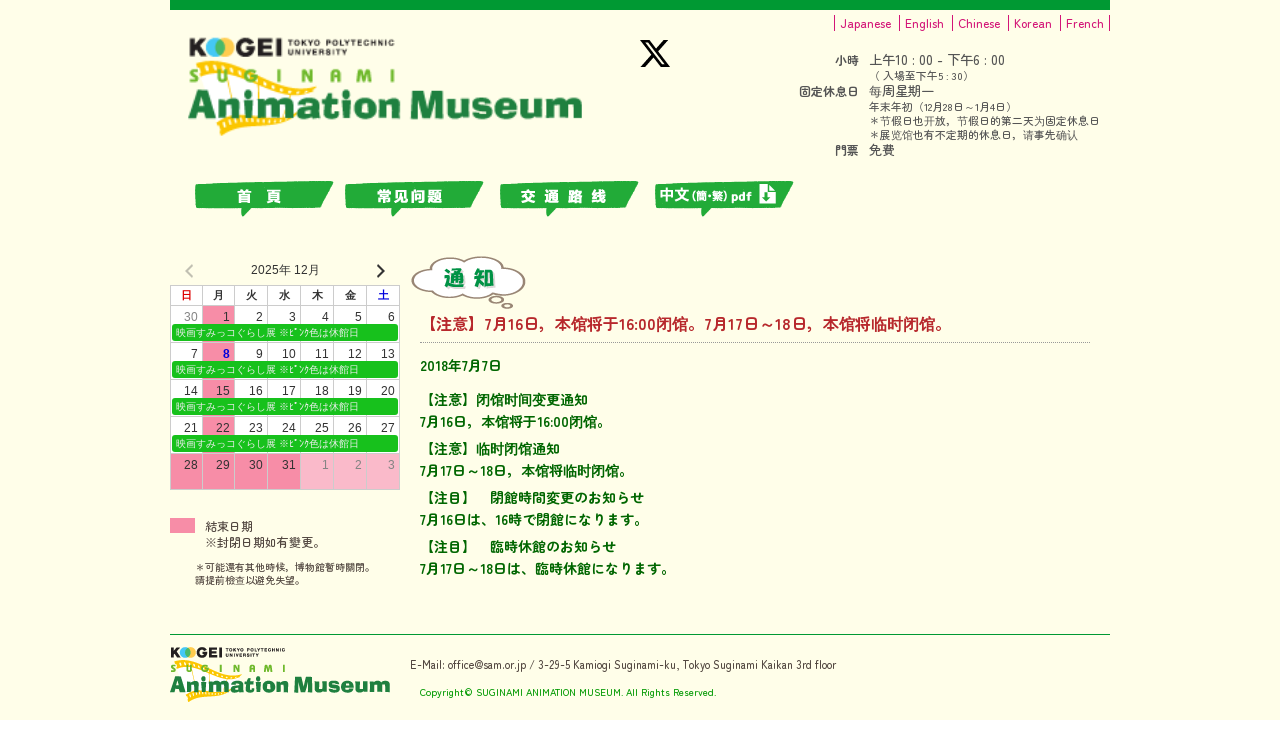

--- FILE ---
content_type: text/html; charset=UTF-8
request_url: https://sam.or.jp/chinese_news/%E3%80%90%E6%B3%A8%E6%84%8F%E3%80%917%E6%9C%8816%E6%97%A5%EF%BC%8C%E6%9C%AC%E9%A6%86%E5%B0%86%E4%BA%8E1600%E9%97%AD%E9%A6%86%E3%80%827%E6%9C%8817%E6%97%A5%EF%BD%9E18%E6%97%A5%EF%BC%8C%E6%9C%AC
body_size: 30836
content:
	<!DOCTYPE html>


<html lang="zh">
	<head prefix="og: http://ogp.me/ns# fb: http://ogp.me/ns/fb# article: http://ogp.me/ns/article#">
	<meta charset="UTF-8">

	<!-- Google tag (gtag.js) -->
<script async src="https://www.googletagmanager.com/gtag/js?id=G-S6KN26X6DN"></script>
<script>
  window.dataLayer = window.dataLayer || [];
  function gtag(){dataLayer.push(arguments);}
  gtag('js', new Date());

  gtag('config', 'G-S6KN26X6DN');
</script>

	<title>【注意】7月16日，本馆将于16:00闭馆。7月17日～18日，本馆将临时闭馆。 | SUGINAMI ANIMATION MUSEUM</title>
<meta property="og:type" content="website" />
<meta property="og:title" content="【注意】7月16日，本馆将于16:00闭馆。7月17日～18日，本馆将临时闭馆。 | SUGINAMI ANIMATION MUSEUM">
<meta property="og:url" content="https://sam.or.jp/chinese_news/%e3%80%90%e6%b3%a8%e6%84%8f%e3%80%917%e6%9c%8816%e6%97%a5%ef%bc%8c%e6%9c%ac%e9%a6%86%e5%b0%86%e4%ba%8e1600%e9%97%ad%e9%a6%86%e3%80%827%e6%9c%8817%e6%97%a5%ef%bd%9e18%e6%97%a5%ef%bc%8c%e6%9c%ac">
<meta property="og:image" content="https://sam.or.jp/images/common/og_image01.jpg">
<meta name="description" content="">
<meta property="og:description" content="">
<meta name="twitter:card" content="summary_large_image">
<meta name="twitter:site" content="https://sam.or.jp/chinese_news/%e3%80%90%e6%b3%a8%e6%84%8f%e3%80%917%e6%9c%8816%e6%97%a5%ef%bc%8c%e6%9c%ac%e9%a6%86%e5%b0%86%e4%ba%8e1600%e9%97%ad%e9%a6%86%e3%80%827%e6%9c%8817%e6%97%a5%ef%bd%9e18%e6%97%a5%ef%bc%8c%e6%9c%ac">
<meta name="twitter:title" content="【注意】7月16日，本馆将于16:00闭馆。7月17日～18日，本馆将临时闭馆。 | SUGINAMI ANIMATION MUSEUM">
<meta name="twitter:description" content="">
<meta name="twitter:image" content="https://sam.or.jp/images/common/og_image01.jpg">

	<meta name="viewport" content="width=device-width, user-scalable=yes, maximum-scale=1.0, minimum-scale=1.0">
	<link rel="shortcut icon" href="/images/favicon.ico" type="image/vnd.microsoft.icon">
	
		<script src="/js/jquery-1.6.1.min.js" type="text/javascript"></script>
	<script src="/js/jquery.prettyPhoto.js" type="text/javascript"></script>
	<script src="/js/common.js" type="text/javascript"></script>

	<!--
	<script type="text/javascript">
		$(document).ready(function(){
			$("a[rel^='prettyPhoto']").prettyPhoto();
		});
	</script>
	-->

	

	<script type="text/javascript">
		jQuery(document).ready(function($){

			// URLに○○が含まれていたら実行
			if(document.URL.match("/staff_diary")) {
				$('div#listheadertitleimg').html('<img src=\"http://sam.or.jp/wp-content/themes/suginamianime/images/title/title_staffdiary.png\" alt=\"スタッフ日誌アーカイブ\" />');
			};
			if(document.URL.match("/kikaku-list")) {
				$('div#listheadertitleimg').html('<img src=\"http://sam.or.jp/wp-content/themes/suginamianime/images/title/title_exhibition.png\" alt=\"企画展アーカイブ\" />');
			};
			if(document.URL.match("/event-list")) {
				$('div#listheadertitleimg').html('<img src=\"http://sam.or.jp/wp-content/themes/suginamianime/images/title/title_event.png\" alt=\"イベントアーカイブ\" />');
			};
			if(document.URL.match("/workshop-list")) {
				$('div#listheadertitleimg').html('<img src=\"http://sam.or.jp/wp-content/themes/suginamianime/images/title/title_workshop.png\" alt=\"ワークショップアーカイブ\" />');
			};
		});
	</script>

	<script>
		$(document).ready(function() { 
			$(".dayPanel.sun").text("Sun");
			$('.dayPanel').addClass('text');
		
		});
	</script>
	
	
	<link rel="stylesheet" href="/css/reset.css" type="text/css" media="screen">
	<link rel="stylesheet" href="/css/common.css" type="text/css" media="screen">
	<link rel="stylesheet" href="/css/style.css" type="text/css" media="screen">
	
			<link rel="stylesheet" href="/css/about_sam.css">
		<link rel="stylesheet" href="/css/access.css">
		<link rel="stylesheet" href="/css/other_lang.css">
	



	<link href="/css/prettyPhoto.css" media="all" rel="stylesheet" type="text/css" />
	

	<meta name='robots' content='max-image-preview:large' />
<link rel="canonical" href="https://sam.or.jp/chinese_news/%e3%80%90%e6%b3%a8%e6%84%8f%e3%80%917%e6%9c%8816%e6%97%a5%ef%bc%8c%e6%9c%ac%e9%a6%86%e5%b0%86%e4%ba%8e1600%e9%97%ad%e9%a6%86%e3%80%827%e6%9c%8817%e6%97%a5%ef%bd%9e18%e6%97%a5%ef%bc%8c%e6%9c%ac" />
<style id='global-styles-inline-css' type='text/css'>
:root{--wp--preset--aspect-ratio--square: 1;--wp--preset--aspect-ratio--4-3: 4/3;--wp--preset--aspect-ratio--3-4: 3/4;--wp--preset--aspect-ratio--3-2: 3/2;--wp--preset--aspect-ratio--2-3: 2/3;--wp--preset--aspect-ratio--16-9: 16/9;--wp--preset--aspect-ratio--9-16: 9/16;--wp--preset--color--black: #000000;--wp--preset--color--cyan-bluish-gray: #abb8c3;--wp--preset--color--white: #ffffff;--wp--preset--color--pale-pink: #f78da7;--wp--preset--color--vivid-red: #cf2e2e;--wp--preset--color--luminous-vivid-orange: #ff6900;--wp--preset--color--luminous-vivid-amber: #fcb900;--wp--preset--color--light-green-cyan: #7bdcb5;--wp--preset--color--vivid-green-cyan: #00d084;--wp--preset--color--pale-cyan-blue: #8ed1fc;--wp--preset--color--vivid-cyan-blue: #0693e3;--wp--preset--color--vivid-purple: #9b51e0;--wp--preset--gradient--vivid-cyan-blue-to-vivid-purple: linear-gradient(135deg,rgb(6,147,227) 0%,rgb(155,81,224) 100%);--wp--preset--gradient--light-green-cyan-to-vivid-green-cyan: linear-gradient(135deg,rgb(122,220,180) 0%,rgb(0,208,130) 100%);--wp--preset--gradient--luminous-vivid-amber-to-luminous-vivid-orange: linear-gradient(135deg,rgb(252,185,0) 0%,rgb(255,105,0) 100%);--wp--preset--gradient--luminous-vivid-orange-to-vivid-red: linear-gradient(135deg,rgb(255,105,0) 0%,rgb(207,46,46) 100%);--wp--preset--gradient--very-light-gray-to-cyan-bluish-gray: linear-gradient(135deg,rgb(238,238,238) 0%,rgb(169,184,195) 100%);--wp--preset--gradient--cool-to-warm-spectrum: linear-gradient(135deg,rgb(74,234,220) 0%,rgb(151,120,209) 20%,rgb(207,42,186) 40%,rgb(238,44,130) 60%,rgb(251,105,98) 80%,rgb(254,248,76) 100%);--wp--preset--gradient--blush-light-purple: linear-gradient(135deg,rgb(255,206,236) 0%,rgb(152,150,240) 100%);--wp--preset--gradient--blush-bordeaux: linear-gradient(135deg,rgb(254,205,165) 0%,rgb(254,45,45) 50%,rgb(107,0,62) 100%);--wp--preset--gradient--luminous-dusk: linear-gradient(135deg,rgb(255,203,112) 0%,rgb(199,81,192) 50%,rgb(65,88,208) 100%);--wp--preset--gradient--pale-ocean: linear-gradient(135deg,rgb(255,245,203) 0%,rgb(182,227,212) 50%,rgb(51,167,181) 100%);--wp--preset--gradient--electric-grass: linear-gradient(135deg,rgb(202,248,128) 0%,rgb(113,206,126) 100%);--wp--preset--gradient--midnight: linear-gradient(135deg,rgb(2,3,129) 0%,rgb(40,116,252) 100%);--wp--preset--font-size--small: 13px;--wp--preset--font-size--medium: 20px;--wp--preset--font-size--large: 36px;--wp--preset--font-size--x-large: 42px;--wp--preset--spacing--20: 0.44rem;--wp--preset--spacing--30: 0.67rem;--wp--preset--spacing--40: 1rem;--wp--preset--spacing--50: 1.5rem;--wp--preset--spacing--60: 2.25rem;--wp--preset--spacing--70: 3.38rem;--wp--preset--spacing--80: 5.06rem;--wp--preset--shadow--natural: 6px 6px 9px rgba(0, 0, 0, 0.2);--wp--preset--shadow--deep: 12px 12px 50px rgba(0, 0, 0, 0.4);--wp--preset--shadow--sharp: 6px 6px 0px rgba(0, 0, 0, 0.2);--wp--preset--shadow--outlined: 6px 6px 0px -3px rgb(255, 255, 255), 6px 6px rgb(0, 0, 0);--wp--preset--shadow--crisp: 6px 6px 0px rgb(0, 0, 0);}:where(.is-layout-flex){gap: 0.5em;}:where(.is-layout-grid){gap: 0.5em;}body .is-layout-flex{display: flex;}.is-layout-flex{flex-wrap: wrap;align-items: center;}.is-layout-flex > :is(*, div){margin: 0;}body .is-layout-grid{display: grid;}.is-layout-grid > :is(*, div){margin: 0;}:where(.wp-block-columns.is-layout-flex){gap: 2em;}:where(.wp-block-columns.is-layout-grid){gap: 2em;}:where(.wp-block-post-template.is-layout-flex){gap: 1.25em;}:where(.wp-block-post-template.is-layout-grid){gap: 1.25em;}.has-black-color{color: var(--wp--preset--color--black) !important;}.has-cyan-bluish-gray-color{color: var(--wp--preset--color--cyan-bluish-gray) !important;}.has-white-color{color: var(--wp--preset--color--white) !important;}.has-pale-pink-color{color: var(--wp--preset--color--pale-pink) !important;}.has-vivid-red-color{color: var(--wp--preset--color--vivid-red) !important;}.has-luminous-vivid-orange-color{color: var(--wp--preset--color--luminous-vivid-orange) !important;}.has-luminous-vivid-amber-color{color: var(--wp--preset--color--luminous-vivid-amber) !important;}.has-light-green-cyan-color{color: var(--wp--preset--color--light-green-cyan) !important;}.has-vivid-green-cyan-color{color: var(--wp--preset--color--vivid-green-cyan) !important;}.has-pale-cyan-blue-color{color: var(--wp--preset--color--pale-cyan-blue) !important;}.has-vivid-cyan-blue-color{color: var(--wp--preset--color--vivid-cyan-blue) !important;}.has-vivid-purple-color{color: var(--wp--preset--color--vivid-purple) !important;}.has-black-background-color{background-color: var(--wp--preset--color--black) !important;}.has-cyan-bluish-gray-background-color{background-color: var(--wp--preset--color--cyan-bluish-gray) !important;}.has-white-background-color{background-color: var(--wp--preset--color--white) !important;}.has-pale-pink-background-color{background-color: var(--wp--preset--color--pale-pink) !important;}.has-vivid-red-background-color{background-color: var(--wp--preset--color--vivid-red) !important;}.has-luminous-vivid-orange-background-color{background-color: var(--wp--preset--color--luminous-vivid-orange) !important;}.has-luminous-vivid-amber-background-color{background-color: var(--wp--preset--color--luminous-vivid-amber) !important;}.has-light-green-cyan-background-color{background-color: var(--wp--preset--color--light-green-cyan) !important;}.has-vivid-green-cyan-background-color{background-color: var(--wp--preset--color--vivid-green-cyan) !important;}.has-pale-cyan-blue-background-color{background-color: var(--wp--preset--color--pale-cyan-blue) !important;}.has-vivid-cyan-blue-background-color{background-color: var(--wp--preset--color--vivid-cyan-blue) !important;}.has-vivid-purple-background-color{background-color: var(--wp--preset--color--vivid-purple) !important;}.has-black-border-color{border-color: var(--wp--preset--color--black) !important;}.has-cyan-bluish-gray-border-color{border-color: var(--wp--preset--color--cyan-bluish-gray) !important;}.has-white-border-color{border-color: var(--wp--preset--color--white) !important;}.has-pale-pink-border-color{border-color: var(--wp--preset--color--pale-pink) !important;}.has-vivid-red-border-color{border-color: var(--wp--preset--color--vivid-red) !important;}.has-luminous-vivid-orange-border-color{border-color: var(--wp--preset--color--luminous-vivid-orange) !important;}.has-luminous-vivid-amber-border-color{border-color: var(--wp--preset--color--luminous-vivid-amber) !important;}.has-light-green-cyan-border-color{border-color: var(--wp--preset--color--light-green-cyan) !important;}.has-vivid-green-cyan-border-color{border-color: var(--wp--preset--color--vivid-green-cyan) !important;}.has-pale-cyan-blue-border-color{border-color: var(--wp--preset--color--pale-cyan-blue) !important;}.has-vivid-cyan-blue-border-color{border-color: var(--wp--preset--color--vivid-cyan-blue) !important;}.has-vivid-purple-border-color{border-color: var(--wp--preset--color--vivid-purple) !important;}.has-vivid-cyan-blue-to-vivid-purple-gradient-background{background: var(--wp--preset--gradient--vivid-cyan-blue-to-vivid-purple) !important;}.has-light-green-cyan-to-vivid-green-cyan-gradient-background{background: var(--wp--preset--gradient--light-green-cyan-to-vivid-green-cyan) !important;}.has-luminous-vivid-amber-to-luminous-vivid-orange-gradient-background{background: var(--wp--preset--gradient--luminous-vivid-amber-to-luminous-vivid-orange) !important;}.has-luminous-vivid-orange-to-vivid-red-gradient-background{background: var(--wp--preset--gradient--luminous-vivid-orange-to-vivid-red) !important;}.has-very-light-gray-to-cyan-bluish-gray-gradient-background{background: var(--wp--preset--gradient--very-light-gray-to-cyan-bluish-gray) !important;}.has-cool-to-warm-spectrum-gradient-background{background: var(--wp--preset--gradient--cool-to-warm-spectrum) !important;}.has-blush-light-purple-gradient-background{background: var(--wp--preset--gradient--blush-light-purple) !important;}.has-blush-bordeaux-gradient-background{background: var(--wp--preset--gradient--blush-bordeaux) !important;}.has-luminous-dusk-gradient-background{background: var(--wp--preset--gradient--luminous-dusk) !important;}.has-pale-ocean-gradient-background{background: var(--wp--preset--gradient--pale-ocean) !important;}.has-electric-grass-gradient-background{background: var(--wp--preset--gradient--electric-grass) !important;}.has-midnight-gradient-background{background: var(--wp--preset--gradient--midnight) !important;}.has-small-font-size{font-size: var(--wp--preset--font-size--small) !important;}.has-medium-font-size{font-size: var(--wp--preset--font-size--medium) !important;}.has-large-font-size{font-size: var(--wp--preset--font-size--large) !important;}.has-x-large-font-size{font-size: var(--wp--preset--font-size--x-large) !important;}
/*# sourceURL=global-styles-inline-css */
</style>
<style id='wp-img-auto-sizes-contain-inline-css' type='text/css'>
img:is([sizes=auto i],[sizes^="auto," i]){contain-intrinsic-size:3000px 1500px}
/*# sourceURL=wp-img-auto-sizes-contain-inline-css */
</style>
<style id='wp-block-library-inline-css' type='text/css'>
:root{--wp-block-synced-color:#7a00df;--wp-block-synced-color--rgb:122,0,223;--wp-bound-block-color:var(--wp-block-synced-color);--wp-editor-canvas-background:#ddd;--wp-admin-theme-color:#007cba;--wp-admin-theme-color--rgb:0,124,186;--wp-admin-theme-color-darker-10:#006ba1;--wp-admin-theme-color-darker-10--rgb:0,107,160.5;--wp-admin-theme-color-darker-20:#005a87;--wp-admin-theme-color-darker-20--rgb:0,90,135;--wp-admin-border-width-focus:2px}@media (min-resolution:192dpi){:root{--wp-admin-border-width-focus:1.5px}}.wp-element-button{cursor:pointer}:root .has-very-light-gray-background-color{background-color:#eee}:root .has-very-dark-gray-background-color{background-color:#313131}:root .has-very-light-gray-color{color:#eee}:root .has-very-dark-gray-color{color:#313131}:root .has-vivid-green-cyan-to-vivid-cyan-blue-gradient-background{background:linear-gradient(135deg,#00d084,#0693e3)}:root .has-purple-crush-gradient-background{background:linear-gradient(135deg,#34e2e4,#4721fb 50%,#ab1dfe)}:root .has-hazy-dawn-gradient-background{background:linear-gradient(135deg,#faaca8,#dad0ec)}:root .has-subdued-olive-gradient-background{background:linear-gradient(135deg,#fafae1,#67a671)}:root .has-atomic-cream-gradient-background{background:linear-gradient(135deg,#fdd79a,#004a59)}:root .has-nightshade-gradient-background{background:linear-gradient(135deg,#330968,#31cdcf)}:root .has-midnight-gradient-background{background:linear-gradient(135deg,#020381,#2874fc)}:root{--wp--preset--font-size--normal:16px;--wp--preset--font-size--huge:42px}.has-regular-font-size{font-size:1em}.has-larger-font-size{font-size:2.625em}.has-normal-font-size{font-size:var(--wp--preset--font-size--normal)}.has-huge-font-size{font-size:var(--wp--preset--font-size--huge)}.has-text-align-center{text-align:center}.has-text-align-left{text-align:left}.has-text-align-right{text-align:right}.has-fit-text{white-space:nowrap!important}#end-resizable-editor-section{display:none}.aligncenter{clear:both}.items-justified-left{justify-content:flex-start}.items-justified-center{justify-content:center}.items-justified-right{justify-content:flex-end}.items-justified-space-between{justify-content:space-between}.screen-reader-text{border:0;clip-path:inset(50%);height:1px;margin:-1px;overflow:hidden;padding:0;position:absolute;width:1px;word-wrap:normal!important}.screen-reader-text:focus{background-color:#ddd;clip-path:none;color:#444;display:block;font-size:1em;height:auto;left:5px;line-height:normal;padding:15px 23px 14px;text-decoration:none;top:5px;width:auto;z-index:100000}html :where(.has-border-color){border-style:solid}html :where([style*=border-top-color]){border-top-style:solid}html :where([style*=border-right-color]){border-right-style:solid}html :where([style*=border-bottom-color]){border-bottom-style:solid}html :where([style*=border-left-color]){border-left-style:solid}html :where([style*=border-width]){border-style:solid}html :where([style*=border-top-width]){border-top-style:solid}html :where([style*=border-right-width]){border-right-style:solid}html :where([style*=border-bottom-width]){border-bottom-style:solid}html :where([style*=border-left-width]){border-left-style:solid}html :where(img[class*=wp-image-]){height:auto;max-width:100%}:where(figure){margin:0 0 1em}html :where(.is-position-sticky){--wp-admin--admin-bar--position-offset:var(--wp-admin--admin-bar--height,0px)}@media screen and (max-width:600px){html :where(.is-position-sticky){--wp-admin--admin-bar--position-offset:0px}}
/*# sourceURL=/wp-includes/css/dist/block-library/common.min.css */
</style>
<style id='classic-theme-styles-inline-css' type='text/css'>
/*! This file is auto-generated */
.wp-block-button__link{color:#fff;background-color:#32373c;border-radius:9999px;box-shadow:none;text-decoration:none;padding:calc(.667em + 2px) calc(1.333em + 2px);font-size:1.125em}.wp-block-file__button{background:#32373c;color:#fff;text-decoration:none}
/*# sourceURL=/wp-includes/css/classic-themes.min.css */
</style>
<link rel='stylesheet' id='dashicons-css' href='https://sam.or.jp/wp-includes/css/dashicons.min.css?ver=6.9' type='text/css' media='all' />
<link rel='stylesheet' id='xo-event-calendar-css' href='https://sam.or.jp/wp-content/plugins/xo-event-calendar/css/xo-event-calendar.css?ver=3.2.10' type='text/css' media='all' />
<link rel='stylesheet' id='xo-event-calendar-event-calendar-css' href='https://sam.or.jp/wp-content/plugins/xo-event-calendar/build/event-calendar/style-index.css?ver=3.2.10' type='text/css' media='all' />
</head>

<!-- body class="wp-singular chinese_news-template-default single single-chinese_news postid-5924 wp-theme-suginamianime metaslider-plugin" oncontextmenu="return false" -->

<body class="wp-singular chinese_news-template-default single single-chinese_news postid-5924 wp-theme-suginamianime metaslider-plugin">

<div id="wrapper">


<div id="header">
	<div class="inner">
		
					<div class="logo">
				<a href="https://sam.or.jp/" data-wpel-link="internal"><img src="/images/english/eng_logo.png" class="alphafilter" alt="SUGINAMI ANIMATION MUSEUM" /></a>
			</div>
				

			<div class="sns">
				<div class="icon twitter">
					<a href="https://twitter.com/suginami_sam" target="_blank" data-wpel-link="external" rel="external noopener noreferrer">
						<img src="/images/icon_teitter.svg" alt="twitter" />
					</a>
				</div>
			</div>

		   <div class="info">



	<ul id="language" class="clearfix pc-on">
		<li>
			<a href="https://sam.or.jp/" data-wpel-link="internal">Japanese</a>
		</li>
		<li>
			<a href="https://sam.or.jp/english_home" data-wpel-link="internal">English</a>
		</li>
		<li>
			<a href="https://sam.or.jp/chinese_home" data-wpel-link="internal">Chinese</a>
		</li>
		<li>
			<a href="/images/pdf/leaflet_information2022.pdf" target="_blank" data-wpel-link="internal">Korean</a>
		</li>
		<li>
			<a href="/images/pdf/leaflet_information2022.pdf" target="_blank" data-wpel-link="internal">French</a>
		</li>
	</ul>


			<div id="museum_info">
				<table>
					<tr>
						<td rowspan="2" class="title">小時</td>
						<td class="font_weak e-head-strong">上午10 : 00 - 下午6 : 00</td>
					</tr>
					<tr>
						<td class="font_weak">（ 入場至下午5 : 30） </td>
					</tr>
					<tr>
						<td rowspan="4" class="title">固定休息日</td>
						<td class="font_weak e-head-strong">每周星期一</td>
					</tr>
					<tr>
						<td class="font_weak"> 年末年初（12月28日～1月4日）</td>
					</tr>
					<tr>
						<td class="font_weak">＊节假日也开放，节假日的第二天为固定休息日</td>
					</tr>
					<tr>
						<td class="font_weak">＊展览馆也有不定期的休息日，请事先确认</td>
					</tr>
					<tr>
						<td class="title">門票</td>
						<td class="font_weak e-head-strong">免費</td>
					</tr>
				</table>
			</div>



	</div>
    </div>
</div>


	
<div id="menu" class="clearfix">
	<div class="menu-chinesemenu-container"><ul id="menu-chinesemenu" class="menu"><li id="menu-item-4594" class="chi_menu01 menu-item menu-item-type-post_type menu-item-object-page menu-item-4594"><a href="https://sam.or.jp/chinese_home" data-wpel-link="internal">中国首页</a></li>
<li id="menu-item-4606" class="chi_menu02 menu-item menu-item-type-post_type menu-item-object-page menu-item-4606"><a href="https://sam.or.jp/chinese_faq" data-wpel-link="internal">常见问题Q＆A</a></li>
<li id="menu-item-4613" class="chi_menu03 menu-item menu-item-type-post_type menu-item-object-page menu-item-4613"><a href="https://sam.or.jp/chinese_access" data-wpel-link="internal">交通路线</a></li>
<li id="menu-item-4595" class="chi_menu04 menu-item menu-item-type-custom menu-item-object-custom menu-item-4595"><a target="_blank" href="/images/pdf/leaflet_information2022.pdf" data-wpel-link="internal">中國pdf</a></li>
</ul></div></div>






<main> 

	<section id="main">

		<section class="content">
		<h3 class="heading">
							<img src="https://sam.or.jp/wp-content/themes/suginamianime/images/chinese/chinese_information.png" alt="通知">
			 
		<article>

	
				<h2><a href="https://sam.or.jp/chinese_news/%e3%80%90%e6%b3%a8%e6%84%8f%e3%80%917%e6%9c%8816%e6%97%a5%ef%bc%8c%e6%9c%ac%e9%a6%86%e5%b0%86%e4%ba%8e1600%e9%97%ad%e9%a6%86%e3%80%827%e6%9c%8817%e6%97%a5%ef%bd%9e18%e6%97%a5%ef%bc%8c%e6%9c%ac" data-wpel-link="internal">【注意】7月16日，本馆将于16:00闭馆。7月17日～18日，本馆将临时闭馆。</a></h2>
				<p class="post-meta">
					<span class="post-date">2018年7月7日</span>
				</p>
				<div class="single-mainbody">
				<p>【注意】闭馆时间变更通知<br />
7月16日，本馆将于16:00闭馆。</p>
<p>【注意】临时闭馆通知<br />
7月17日～18日，本馆将临时闭馆。</p>
<p>
【注目】　閉館時間変更のお知らせ<br />
7月16日は、16時で閉館になります。</p>
<p>【注目】　臨時休館のお知らせ<br />
7月17日～18日は、臨時休館になります。</p>
				</div>

			
		</article>
		</section>
	</section>
<!-- /main -->
<!-- / index.php -->


	<!--  サイドコンテンツ -->	
	<aside id="sub">
		<section class="grid">

		<!--  休館日カレンダー -->
							<div id="schedule">
					<div id="secondary" class="widget-area" role="complementary">
						<div  id="xo-event-calendar-1" class="xo-event-calendar" ><div class="calendars xo-months" ><div class="calendar xo-month-wrap"><table class="xo-month"><caption><div class="month-header"><button type="button" class="month-prev" disabled="disabled"><span class="dashicons dashicons-arrow-left-alt2"></span></button><span class="calendar-caption">2025年 12月</span><button type="button" class="month-next" onclick="this.disabled = true; xo_event_calendar_month(this,'2026-1',1,'','all',0,2,0,1,1,'',1,1,'2025-12'); return false;"><span class="dashicons dashicons-arrow-right-alt2"></span></button></div></caption><thead><tr><th class="sunday">日</th><th class="monday">月</th><th class="tuesday">火</th><th class="wednesday">水</th><th class="thursday">木</th><th class="friday">金</th><th class="saturday">土</th></tr></thead><tbody><tr><td colspan="7" class="month-week"><table class="month-dayname"><tbody><tr class="dayname"><td><div class="other-month" >30</div></td><td><div class="holiday-all" style="background-color: #f78da7;">1</div></td><td><div >2</div></td><td><div >3</div></td><td><div >4</div></td><td><div >5</div></td><td><div >6</div></td></tr></tbody></table><div class="month-dayname-space"></div><table class="month-event"><tbody><tr><td colspan="7"><a href="https://sam.or.jp/xo_event/%e6%98%a0%e7%94%bb%e3%81%99%e3%81%bf%e3%81%a3%e3%82%b3%e3%81%90%e3%82%89%e3%81%97%e5%b1%95-%e2%80%bb%ef%be%8b%ef%be%9f%ef%be%9d%ef%bd%b8%e8%89%b2%e3%81%af%e4%bc%91%e9%a4%a8%e6%97%a5" title="映画すみっコぐらし展 ※ﾋﾟﾝｸ色は休館日" data-wpel-link="internal"><span class="month-event-title category-kikaku" style="color:#eee; background-color:#17c11c;">映画すみっコぐらし展 ※ﾋﾟﾝｸ色は休館日</span></a></td></tr></tbody></table></td></tr><tr><td colspan="7" class="month-week"><table class="month-dayname"><tbody><tr class="dayname"><td><div >7</div></td><td><div class="today holiday-all" style="background-color: #f78da7;">8</div></td><td><div >9</div></td><td><div >10</div></td><td><div >11</div></td><td><div >12</div></td><td><div >13</div></td></tr></tbody></table><div class="month-dayname-space"></div><table class="month-event"><tbody><tr><td colspan="7"><a href="https://sam.or.jp/xo_event/%e6%98%a0%e7%94%bb%e3%81%99%e3%81%bf%e3%81%a3%e3%82%b3%e3%81%90%e3%82%89%e3%81%97%e5%b1%95-%e2%80%bb%ef%be%8b%ef%be%9f%ef%be%9d%ef%bd%b8%e8%89%b2%e3%81%af%e4%bc%91%e9%a4%a8%e6%97%a5" title="映画すみっコぐらし展 ※ﾋﾟﾝｸ色は休館日" data-wpel-link="internal"><span class="month-event-title category-kikaku" style="color:#eee; background-color:#17c11c;">映画すみっコぐらし展 ※ﾋﾟﾝｸ色は休館日</span></a></td></tr></tbody></table></td></tr><tr><td colspan="7" class="month-week"><table class="month-dayname"><tbody><tr class="dayname"><td><div >14</div></td><td><div class="holiday-all" style="background-color: #f78da7;">15</div></td><td><div >16</div></td><td><div >17</div></td><td><div >18</div></td><td><div >19</div></td><td><div >20</div></td></tr></tbody></table><div class="month-dayname-space"></div><table class="month-event"><tbody><tr><td colspan="7"><a href="https://sam.or.jp/xo_event/%e6%98%a0%e7%94%bb%e3%81%99%e3%81%bf%e3%81%a3%e3%82%b3%e3%81%90%e3%82%89%e3%81%97%e5%b1%95-%e2%80%bb%ef%be%8b%ef%be%9f%ef%be%9d%ef%bd%b8%e8%89%b2%e3%81%af%e4%bc%91%e9%a4%a8%e6%97%a5" title="映画すみっコぐらし展 ※ﾋﾟﾝｸ色は休館日" data-wpel-link="internal"><span class="month-event-title category-kikaku" style="color:#eee; background-color:#17c11c;">映画すみっコぐらし展 ※ﾋﾟﾝｸ色は休館日</span></a></td></tr></tbody></table></td></tr><tr><td colspan="7" class="month-week"><table class="month-dayname"><tbody><tr class="dayname"><td><div >21</div></td><td><div class="holiday-all" style="background-color: #f78da7;">22</div></td><td><div >23</div></td><td><div >24</div></td><td><div >25</div></td><td><div >26</div></td><td><div >27</div></td></tr></tbody></table><div class="month-dayname-space"></div><table class="month-event"><tbody><tr><td colspan="7"><a href="https://sam.or.jp/xo_event/%e6%98%a0%e7%94%bb%e3%81%99%e3%81%bf%e3%81%a3%e3%82%b3%e3%81%90%e3%82%89%e3%81%97%e5%b1%95-%e2%80%bb%ef%be%8b%ef%be%9f%ef%be%9d%ef%bd%b8%e8%89%b2%e3%81%af%e4%bc%91%e9%a4%a8%e6%97%a5" title="映画すみっコぐらし展 ※ﾋﾟﾝｸ色は休館日" data-wpel-link="internal"><span class="month-event-title category-kikaku" style="color:#eee; background-color:#17c11c;">映画すみっコぐらし展 ※ﾋﾟﾝｸ色は休館日</span></a></td></tr></tbody></table></td></tr><tr><td colspan="7" class="month-week"><table class="month-dayname"><tbody><tr class="dayname"><td><div class="holiday-all" style="background-color: #f78da7;">28</div></td><td><div class="holiday-all" style="background-color: #f78da7;">29</div></td><td><div class="holiday-all" style="background-color: #f78da7;">30</div></td><td><div class="holiday-all" style="background-color: #f78da7;">31</div></td><td><div class="other-month holiday-all" style="background-color: #f78da7;">1</div></td><td><div class="other-month holiday-all" style="background-color: #f78da7;">2</div></td><td><div class="other-month holiday-all" style="background-color: #f78da7;">3</div></td></tr></tbody></table><div class="month-dayname-space"></div><table class="month-event-space"><tbody><tr><td><div></div></td><td><div></div></td><td><div></div></td><td><div></div></td><td><div></div></td><td><div></div></td><td><div></div></td></tr></tbody></table></td></tr></tbody></table></div>
</div><div class="holiday-titles" ><p class="holiday-title"><span style="background-color: #f78da7;"></span>定休日</p></div><div class="loading-animation"></div></div>
					</div><!-- #secondary -->
    			</div>
			


					<div class="calendar_note">
			<ul>
				<li>
					<div class="color">
						<span></span>
					</div>
					<div class="note_text">
						結束日期<br />
						※封閉日期如有變更。
					</div>
				</li>
			</ul>
		</div>
		<div id="note">
			＊可能還有其他時候，博物館暫時關閉。<br />
			 請提前檢查以避免失望。
		</div>
			
 

		</section>






		<!--/  休館日カレンダー -->

	</aside>
	<!--/  サイドコンテンツ -->	 	


</main>

<div id="footer">


	<div class="inner">
		<section class="gridWrapper">
			<article class="grid">
				<p class="logo">
					<a href="https://sam.or.jp/english_home" data-wpel-link="internal">
						<img src="/images/english/eng_logo_footer.png" >
					</a>
				</p>
			</article>

			<article class="grid col3">

				<p class="adress">E-Mail: <a href="mailto:office@sam.or.jp">office@sam.or.jp</a> /  3-29-5 Kamiogi Suginami-ku, Tokyo  Suginami Kaikan 3rd floor</p>	   

				<p id="copyright">Copyright© SUGINAMI ANIMATION MUSEUM. All Rights Reserved.</p>
 

			</article>
		</section>		
	</div>
</div>


</div>
<!-- / WRAPPER -->
	<script type="speculationrules">
{"prefetch":[{"source":"document","where":{"and":[{"href_matches":"/*"},{"not":{"href_matches":["/wp-*.php","/wp-admin/*","/wp-content/uploads/*","/wp-content/*","/wp-content/plugins/*","/wp-content/themes/suginamianime/*","/*\\?(.+)"]}},{"not":{"selector_matches":"a[rel~=\"nofollow\"]"}},{"not":{"selector_matches":".no-prefetch, .no-prefetch a"}}]},"eagerness":"conservative"}]}
</script>
<script type="text/javascript" id="xo-event-calendar-ajax-js-extra">
/* <![CDATA[ */
var xo_event_calendar_object = {"ajax_url":"https://sam.or.jp/wp-admin/admin-ajax.php","action":"xo_event_calendar_month"};
var xo_simple_calendar_object = {"ajax_url":"https://sam.or.jp/wp-admin/admin-ajax.php","action":"xo_simple_calendar_month"};
//# sourceURL=xo-event-calendar-ajax-js-extra
/* ]]> */
</script>
<script type="text/javascript" src="https://sam.or.jp/wp-content/plugins/xo-event-calendar/js/ajax.js?ver=3.2.10" id="xo-event-calendar-ajax-js"></script>
</body>
</html> 


--- FILE ---
content_type: text/css
request_url: https://sam.or.jp/css/common.css
body_size: 31051
content:
@charset "UTF-8";

@import url('https://fonts.googleapis.com/css2?family=Noto+Sans+JP:wght@100..900&family=Noto+Serif+JP:wght@200;300;400;500;600;700;900&family=Roboto:wght@100;300;400;500;700;900&family=Zen+Maru+Gothic:wght@300;400;500;700;900&display=swap');

:root {
	--color1: #009933;
	--color2: #B7282C;
	--text: #524740;
}


html{background:#fff;}

body{
	color:var(--text);
	line-height:1.8;
	-webkit-text-size-adjust: none;
	/*font-family: verdana, "ヒラギノ丸ゴ ProN W4", "Hiragino Maru Gothic ProN", "メイリオ", "Meiryo", "ＭＳ Ｐゴシック", "MS PGothic", Sans-Serif;*/
	font-family: "Zen Maru Gothic", serif;
	font-size: 12px;
	font-weight: 500;
	background-color: #FFFEE9;
}

.sp-on{
	display: none;
}

.pc-none{
	display: none;
}

.gothic{
	font-family: "Noto Sans JP", sans-serif;
}

.mincho{
	font-family: "Noto Serif JP", serif;
}

.en{
	font-family: "Roboto", sans-serif;
}
a{
	color:#534741;
	text-decoration: none;
	transition: all 0.2s linear;
}

.inner{
	margin:0 auto;
	width:100%;
}

#wrapper{
	margin: 0 auto;
	padding: 0 1%;
	width: 98%;
	position: relative;
}


p strong {
	font-size: 115%;
}
p small {
	font-size: 90%;
}

.holiday-title{
	display: none;
}




/********** header **********/

#header{
	overflow:hidden;
	padding-bottom: 15px;
	position: relative;
	line-height: 1;
	border-top: 10px solid var(--color1);
	box-sizing: border-box;
}

#language li {
	display: inline; 
	padding: 0; 
	color: #999;
}
#language .between {
	padding-bottom: 20px;
}	
#museum_info {
	clear: both;
	padding-top: 10px;
	color: #555;
	/*font-family: "ＭＳ ゴシック", "MS Gothic", "Osaka－等幅", Osaka-mono, monospace;*/
	text-align: left;
	line-height: 1.3;
	position: relative;
}

#museum_info table tr td.title{
	width: 70px;
}

#museum_info dt{
	margin: 0px 0px 0px 0px;
}

#museum_info dd{
	margin: -17px 0px 0px 65px;
}

#museum_info .kyukan{
	font-weight: bold;
	color: #f78da7;
}

#museum_info ul{
	margin: 4px 0 0;
}

#museum_info ul li{
	position: relative;
	padding-left: 1.3em;
	margin: 0 0 4px;
}

#museum_info ul li:last-child{
	margin-bottom: 0;
}

#museum_info ul li::before{
	content: '※';
	display: inline-block;
	position: absolute;
	top: 0;
	left: 0;
}

#museum_info .note{
	margin-top: 6px;
	font-size: 11px;
	padding-left: 1.2em;
	position: relative;
}

#museum_info .note::before{
	content: '※';
	display: inline-block;
	position: absolute;
	top: 0;
	left: 0;
}


#menu {
	text-align: left;
	/*margin-top: 10px;*/
	margin-top: -10px;
	margin-left: 15px;
	position: relative;
	z-index: 5;
}

#menu li {
	display: inline;
	margin-left: 10px;
	margin-right: 4px;
	margin-bottom: 0;
	margin-top: 0;
	padding: 0;
	text-indent: -9999px;
	float: left;
}
#menu li a{
	display: block;
	height: 16px;
	text-decoration: none;
	color: var(--color1);
	font-size: 13px;
	padding: 0px;
	text-transform: uppercase;
}

#menu ul li.menu-item-6 a{
	width: 63px;
	background: url(/images/submenu01.png) no-repeat 0px 0px;
}

#menu ul li.menu-item-6 a:hover{
	background: url(/images/submenu01_on.png) no-repeat 0px 0px;
}

#menu ul li.menu-item-133 a{
	width: 105px;
	background: url(/images/submenu02.png) no-repeat 0px 0px;
}

#menu ul li.menu-item-133 a:hover{
	background: url(/images/submenu02_on.png) no-repeat 0px 0px;
}

#menu ul li.menu-item-140 a{
	width: 109px;
	background: url(/images/submenu03.png) no-repeat 0px 0px;
}

#menu ul li.menu-item-140 a:hover{
	background: url(/images/submenu03_on.png) no-repeat 0px 0px;
}

#menu ul li.menu-item-187 a{
	width: 104px;
	background: url(/images/submenu04.png) no-repeat 0px 0px;
}

#menu ul li.menu-item-187 a:hover{
	background: url(/images/submenu04_on.png) no-repeat 0px 0px;
}

#menu ul li.menu-item-10 a{
	width: 121px;
	background: url(/images/submenu05.png) no-repeat 0px 0px;
}

#menu ul li.menu-item-10 a:hover{
	background: url(/images/submenu05_on.png) no-repeat 0px 0px;
}

#menu ul li.menu-item-288 a{
	width: 63px;
	background: url(/images/submenu06.png) no-repeat 0px 0px;
}

#menu ul li.menu-item-288 a:hover{
	background: url(/images/submenu06_on.png) no-repeat 0px 0px;
}


#header .logo{
	float:left;
	width: 43.6%;
	padding:25px 0 0 10px;
}

#header .logo img{
	width: 100%;
	height: auto;
}

.info{
	float:right;
	text-align: right;
	padding-top: 5px;
	padding-right: 0;
	padding-bottom: 0;
	padding-left: 0;
}

#header .sns{
	position: absolute;
	left: 50%;
	top: 30px;
	width: 30px;
}


ul#topnav{
	overflow:hidden;
	width: 940px;
	margin-top: 10px;
	margin-right: 0;
	margin-bottom: 10px;
	margin-left: 0;

	/*border-left-color: #fff;*/
}

* html ul#topnav{height:1%;}

ul#topnav li{
	float:left;
	text-align:center;
}

ul#topnav a{
	color:#FFF;
	width:155px;
	font-size:12px;
	display:block;
	padding:5px 0;
	text-decoration:none;
}

ul#topnav li:first-child a,
ul#topnav li:last-child a{
	width:155px;
}

ul#menu-header-navi02{
	overflow:hidden;
	margin-top: 15px;
	margin-right: 0;
	margin-bottom: 5px;
	margin-left: 10px;

	/*border-left-color: #fff;*/
}

* html ul#menu-header-navi02{height:1%;}

ul#menu-header-navi02 li{
	float:left;
	text-align:center;
	margin: 3px 0px 13px 0px;
	text-indent: -9999px;
}

ul#menu-header-navi02 a{
	color:#FFF;
	width:155px;
	height: 37px;
	font-size:12px;
	display:block;
	padding:5px 0;
	text-decoration:none;
}

ul#menu-header-navi02 li:first-child a,
ul#menu-header-navi02 li:last-child a{
	width:155px;
}

#topnav ul li a{
	display: block;
	padding: 0px;
	text-transform: uppercase;
}

#topnav ul li.menu-item-134 a{
	background: url(/images/main_menu01.png) no-repeat 0px 0px;
}

#topnav ul li.menu-item-134 a:hover{
	background: url(/images/main_menu01_on.png) no-repeat 0px 0px;
}

#topnav ul li.menu-item-207 a{
	background: url(/images/main_menu02.png) no-repeat 0px 0px;
}

#topnav ul li.menu-item-207 a:hover{
	background: url(/images/main_menu02_on.png) no-repeat 0px 0px;
}

#topnav ul li.menu-item-235 a{
	background: url(/images/main_menu03.png) no-repeat 0px 0px;
}

#topnav ul li.menu-item-235 a:hover{
	background: url(/images/main_menu03_on.png) no-repeat 0px 0px;
}

#topnav ul li.menu-item-234 a{
	background: url(/images/main_menu04.png) no-repeat 0px 0px;
}

#topnav ul li.menu-item-234 a:hover{
	background: url(/images/main_menu04_on.png) no-repeat 0px 0px;
}

#topnav ul li.menu-item-135 a{
	background: url(/images/main_menu05.png) no-repeat 0px 0px;
}

#topnav ul li.menu-item-135 a:hover{
	background: url(/images/main_menu05_on.png) no-repeat 0px 0px;
}

#topnav ul li.menu-item-149 a{
	background: url(/images/main_menu06.png) no-repeat 0px 0px;
}

#topnav ul li.menu-item-149 a:hover{
	background: url(/images/main_menu06_on.png) no-repeat 0px 0px;
}

#language {
    margin: 0px 0 10px;
}

#language li {
	display: inline-block;
	border-left: 1px solid #D31577;
}

#language li:last-child {
	border-right: 1px solid #D31577;
}

#language li a{
	display: block;
	padding: 0 5px; 
	color: #D31577;
	line-height: 16px;
}


ul#menu-koreanmenu,
ul#menu-chinesemenu,
ul#menu-englishmenu{
	display: table;
	overflow:hidden;
	margin: 15px 0px 5px 10px;
}

* html ul#menu-englishmenu{height:1%;}


ul#menu-koreanmenu li,
ul#menu-chinesemenu li,
ul#menu-englishmenu li{
	display: table-cell;
	text-align:center;
	margin: 3px 0px 13px 0px;
	padding: 0px;
	text-indent: -9999px;
}

ul#menu-koreanmenu a,
ul#menu-chinesemenu a,
ul#menu-englishmenu a{
	color:#FFF;
	width:155px;
	height: 37px;
	font-size:12px;
	display:block;
	padding:5px 0;
	text-decoration:none;
}

ul#menu-koreanmenu li:first-child a,
ul#menu-koreanmenu li:last-child a,
ul#menu-chinesemenu li:first-child a,
ul#menu-chinesemenu li:last-child a,
ul#menu-englishmenu li:first-child a,
ul#menu-englishmenu li:last-child a{
	width:150px;
}

ul#menu-koreanmenu li.active a,
ul#menu-koreanmenu a:hover,
ul#menu-chinesemenu li.active a,
ul#menu-chinesemenu a:hover,
ul#menu-englishmenu li.active a,
ul#menu-englishmenu a:hover{

}

#menu ul li.menu-item-345 a{
	background: url(/images/english/eng_menu01.png) no-repeat 0px 0px;
}

#menu ul li.menu-item-345 a:hover{
	background: url(/images/english/eng_menu01_on.png) no-repeat 0px 0px;
}

#menu ul li.menu-item-346 a{
	background: url(/images/english/eng_menu02.png) no-repeat 0px 0px;
}

#menu ul li.menu-item-346 a:hover{
	background: url(/images/english/eng_menu02_on.png) no-repeat 0px 0px;
}

#menu ul li.menu-item-347 a{
	background: url(/images/english/eng_menu03.png) no-repeat 0px 0px;
}

#menu ul li.menu-item-347 a:hover{
	background: url(/images/english/eng_menu03_on.png) no-repeat 0px 0px;
}

#menu ul li.en-faq a{
	background: url(/images/english/eng_menu_faq.png) no-repeat 0px 0px;
}

#menu ul li.en-faq a:hover{
	background: url(/images/english/eng_menu_faq_on.png) no-repeat 0px 0px;
}

#menu ul li.menu-item-348 a{
	background: url(/images/english/eng_menu04.png) no-repeat 0px 0px;
}

#menu ul li.menu-item-348 a:hover{
	background: url(/images/english/eng_menu04_on.png) no-repeat 0px 0px;
}

#menu ul li.menu-item-349 a{
	background: url(/images/english/eng_menu05.png) no-repeat 0px 0px;
}

#menu ul li.menu-item-349 a:hover{
	background: url(/images/english/eng_menu05_on.png) no-repeat 0px 0px;
}

#menu ul li.menu-item-350 a{
	background: url(/images/english/eng_menu06.png) no-repeat 0px 0px;
}

#menu ul li.menu-item-350 a:hover{
	background: url(/images/english/eng_menu06_on.png) no-repeat 0px 0px;
}

#menu ul li.chi_menu01 a{
	background: url(/images/chinese/chi_menu_home.png) no-repeat 0px 0px;
}

#menu ul li.chi_menu01 a:hover{
	background: url(/images/chinese/chi_menu_home_on.png) no-repeat 0px 0px;
}

#menu ul li.chi_menu02 a{
	background: url(/images/chinese/chi_menu_faq.png) no-repeat 0px 0px;
}

#menu ul li.chi_menu02 a:hover{
	background: url(/images/chinese/chi_menu_faq_on.png) no-repeat 0px 0px;
}

#menu ul li.chi_menu03 a{
	background: url(/images/chinese/chi_menu_access.png) no-repeat 0px 0px;
}

#menu ul li.chi_menu03 a:hover{
	background: url(/images/chinese/chi_menu_access_on.png) no-repeat 0px 0px;
}

#menu ul li.chi_menu04 a{
	background: url(/images/chinese/chi_menu_pdf.png) no-repeat 0px 0px;
}

#menu ul li.chi_menu04 a:hover{
	background: url(/images/chinese/chi_menu_pdf_on.png) no-repeat 0px 0px;
}



#menu ul li.kor_menu01 a{
	background: url(/images/korean/kor_menu_home.png) no-repeat 0px 0px;
}

#menu ul li.kor_menu01 a:hover{
	background: url(/images/korean/kor_menu_home_on.png) no-repeat 0px 0px;
}

#menu ul li.kor_menu02 a{
	background: url(/images/korean/kor_menu_faq.png) no-repeat 0px 0px;
}

#menu ul li.kor_menu02 a:hover{
	background: url(/images/korean/kor_menu_faq_on.png) no-repeat 0px 0px;
}

#menu ul li.kor_menu03 a{
	background: url(/images/korean/kor_menu_access.png) no-repeat 0px 0px;
}

#menu ul li.kor_menu03 a:hover{
	background: url(/images/korean/kor_menu_access_on.png) no-repeat 0px 0px;
}

#menu ul li.kor_menu04 a{
	background: url(/images/korean/kor_menu_pdf.png) no-repeat 0px 0px;
}

#menu ul li.kor_menu04 a:hover{
	background: url(/images/korean/kor_menu_pdf_on.png) no-repeat 0px 0px;
}



/********** footer **********/

#to_top{
	width: 60px;
	height: 60px;
	background: #22AC38;
	border-radius: 6px;
	position: fixed;
	right: 40px;
	bottom: 40px;
	display: none;
	cursor: pointer;
	transition: all 0.2s linear;
	z-index: 999;
}

#to_top::after{
	content: '';
	display: block;
	width: 28px;
	height: 17px;
	background-repeat: no-repeat;
	background-position: 0 0;
	background-size: contain;
	background-image: url('data:image/svg+xml;charset=utf8,%3Csvg%20id%3D%22_%E3%83%AC%E3%82%A4%E3%83%A4%E3%83%BC_1%22%20data-name%3D%22%E3%83%AC%E3%82%A4%E3%83%A4%E3%83%BC%201%22%20xmlns%3D%22http%3A%2F%2Fwww.w3.org%2F2000%2Fsvg%22%20version%3D%221.1%22%20viewBox%3D%220%200%20384.2%20224%22%3E%20%3Cdefs%3E%20%3Cstyle%3E%20.cls-1%20%7B%20fill%3A%20%23fff%3B%20stroke-width%3A%200px%3B%20%7D%20%3C%2Fstyle%3E%20%3C%2Fdefs%3E%20%3Cpath%20class%3D%22cls-1%22%20d%3D%22M169.5%2C9.4c12.5-12.5%2C32.8-12.5%2C45.3%2C0l160%2C160c12.5%2C12.5%2C12.5%2C32.8%2C0%2C45.3s-32.8%2C12.5-45.3%2C0L192.1%2C77.3%2C54.7%2C214.6c-12.5%2C12.5-32.8%2C12.5-45.3%2C0s-12.5-32.8%2C0-45.3L169.4%2C9.3h0Z%22%2F%3E%3C%2Fsvg%3E');
	position: absolute;
    top: 50%;
    left: 50%;
	transition: all 0.2s linear;
	transform: translate(-50%, -50%);
}

#to_top:hover{
	opacity: 0.8;
}


#footer{
	clear:both;
	padding:10px 0 40px 0;
	overflow:hidden;
	font-size:11px;
}

#footer .gridWrapper{
	border-top: 1px solid var(--color1);
	padding-top: 0;
	margin-top: 20px;
}

* html #footer{height:1%;}

#footer .copyright{
	margin-top:20px;
	font-size:10px;
	float: left;
}

#copyright {
	font-size: 90%;
	color: #090;
	margin-left: 20px;
	margin-top: 10px;
}

.footer-tel{
	margin: 0px 10px 0px 0px;
}

.footer-add{
	margin: 0px 0px 0px 0px;
}

.grid.col3 .adress {
	margin-left: 10px;
	margin-top: 10px;
}

#footer .grid{
	background:transparent;
}

#footer .col3 ul{
	clear: both;
	margin-top: 5px;
	margin-right: 0;
	margin-bottom: 0px;
	margin-left: 5px;
}

#footer .col3 li{
	padding:0 6px 0 5px;
	margin-bottom:3px;
	list-style:none;
	border-bottom:0;
	display:inline-block;
	border-right:1px solid #eee;
}



/********** side **********/

aside{
	width: 206px;
}

#schedule {
	text-align: center;
	margin: 0px 0px 20px 0px;
}
#sub_menu {
	font-size: 14px;
	text-align: center;
}
#sub_menu li {
	margin-left: 15px;
	margin-right: 15px;
	margin-bottom: 10px;
}
#sub_menu li a img {
	margin-right: 10px;
}

#staff_widget{
	display: block;
	clear:both;
	margin: 0px 0px 0px 0px;
	padding: 10px 0px 0px 0px;
	text-align: center;
}

#staff_widget h2{
	width: 198px;
	background-color: #22AC38;
	margin: 0px 0px 0px 15px;
	line-height: 1;
	padding: 7px 0px 5px 0px;
	color: #ffffff;
}

#staff_widget ul{
	width: 178px;
	margin: 0px 0px 0px 15px;
	padding: 10px 10px 3px 10px;
	background-color: #ffffff;
}

#staff_widget li{
	margin: 0px 0px 7px 0px;
}

.old-staff-link{

}

.old-staff-link a{
	display: block;
	width: 198px;
	margin: 0px auto 0px auto;
	padding: 7px 0px 5px 0px;
	line-height: 1;
	background-color: #C9BC9C;
	border-radius: 20px;
	-webkit-border-radius: 20px;
	-moz-border-radius: 20px;
	color: #ffffff;
}

.old-staff-link a:hover{
	display: block;
	width: 198px;
	margin: 0px auto 0px auto;
	padding: 7px 0px 5px 0px;
	line-height: 1;
	background-color: #D8CEB8;
	border-radius: 20px;
	-webkit-border-radius: 20px;
	-moz-border-radius: 20px;
	color: #ffffff;
}

.calendar_note{
	text-align: left;
}

.calendar_note ul li{
	display: table;
}

.calendar_note ul li .note_text,
.calendar_note ul li .color{
	display: table-cell;
	vertical-align: top;
	line-height: 1.4;
}

.calendar_note ul li .color span{
	display: block;
	width: 25px;
	height: 15px;
	/*background: #F63C9F;*/
	background: #f78da7;
}

.calendar_note ul li .note_text{
	padding-left: 10px;
}



/********** main **********/

#main .content article h3 {
	font-size: 14px;
	font-weight: bold;
	
}
p .font_small {
	display: block;
	font-size: 90%;
	color: #660;
	margin: 10px 0px 5px 0px;
}


#main article #image a:hover{
	background-color: #FFFEE9;
}

#main .content article h4 {
	font-weight: bold;
	font-size: 13px;
}

.clear {
    clear:both;

}

article #ew-image-01,
article #ew-image,
article #image-01,
article #image{
	margin-bottom: 10px;
	width: 180px;
	height: auto;
}

article #image-01 img{
	width: 180px;
	height: auto;
}

p .font_bold {
	font-weight: bold;
}

#ew-contents-images,
#kikaku-contents-images{
	float: left;
	width: 180px;
}

#ew-contens-text,
#kikaku-contens-text{
	float: right;
	width: 72%;
	margin: -13px 0px 20px 0px;
	padding: 0px 0px 15px 10px;
	line-height: 2;
}

#ew-image li,
#kikaku-contents-images li{
	/*float: left;*/
	/*width: 85px;*/
	/*margin: 0px 10px 10px 0px;*/
	width: 170px;
	margin: 0px 0 14px 0px;
}

#ew-image li img,
#kikaku-contents-images li .kikaku_image01 img{
	width: 100%;
	height: auto;
}




/***** 新規施設紹介箇所 *****/

#main .facility_info h2 {
    font-size: 26px;
    color: var(--color1);
    letter-spacing: 0.1em;
    line-height: 1;
    margin: 0 0 48px;
    padding: 0;
    border-bottom: none;
    text-align: center;
}

#main .facility_info h2 strong {
    font-weight: 700;
    position: relative;
}

#main .facility_info h2 strong::after,
#main .facility_info h2 strong::before {
    content: '';
    display: inline-block;
    width: 40px;
    border-top: 2px solid var(--color1);
    position: absolute;
    top: 50%;
}

#main .facility_info h2 strong::before {
    left: -60px;
    transform: rotate(45deg);
}

#main .facility_info h2 strong::after {
    right: -60px;
    transform: rotate(-45deg);
}

.in_wrapp{
	margin: 80px 10px;
}

.facility_info .facility_info_ul > li{
	display: flex;
	flex-direction: row;
	flex-wrap: nowrap;
	justify-content: space-between;
	align-items: flex-start;
	margin-bottom: 40px;
	padding-bottom: 4px;
}

.facility_info .facility_info_ul > li:nth-child(even){
	flex-direction: row-reverse;
}

.facility_info .facility_info_ul > li:last-child{
	margin-bottom: 0;
}

.facility_info .facility_info_ul > li .image{
	width: 260px;
	box-shadow: 3px 3px 0px 0px #136b2f;
}

.facility_info .facility_info_ul > li .text{
	width: calc(100% - 260px);
	box-sizing: border-box;
	padding: 0 0 0 20px;
}

.facility_info .facility_info_ul > li:nth-child(even) .text{
	padding: 0 20px 0 0;
}

.facility_info .facility_info_ul > li .text .info_title{
	font-size: 18px;
	font-weight: 700;
	line-height: 1.3;
	margin-bottom: 14px;
}

.facility_info .facility_info_ul > li .text .info_title strong{
	display: inline-block;
	font-size: 1.5em;
	font-weight: 700;
	letter-spacing: 0.1em;
	margin: 0 0.2em;
	background:linear-gradient(transparent 60%, #ff6 60%);
}

.facility_info .facility_info_ul > li .text .info_caption{
	font-weight: 500;
	line-height: 1.8;
	margin-bottom: 0;
}





#main h2.in_h2 {
    font-size: 14px;
    font-weight: 700;
    margin: 0;
    padding: 0;
    border-bottom: none;
}




#about_museum_e{

}

#about_museum_e li{
	line-height: 1.4;
	padding-left: 1.2em;
	position: relative;
	margin-bottom: 0.6em;
}

#about_museum_e li:last-child{
	margin-bottom: 0;
}

#about_museum_e li::before{
	content: '・';
	display: inline-block;
	position: absolute;
    top: 0;
    left: 0;
}

.c_note{

}

.c_note li{
	padding-left: 1em;
	position: relative;
}

.c_note li::before{
	content: '*';
	display: inline-block;
	position: absolute;
    top: 0;
    left: 0;
}






@media only screen and (max-width:960px){

/********** header **********/

#header .logo{padding-left:10px;}
#header .info{padding-right:10px;}


ul#topnav{
	clear:both;
	width:100%;
}

ul#topnav li{
	width: 33%;
	margin: 0 0 5px;
	border-right: none;
	box-sizing: border-box;
}

ul#topnav li:nth-child(3n){
	border-right: 0;
	width: 34%;
}

ul#topnav li a{
	width:100%;
	border-top:0;
}

ul#topnav li:first-child a,
ul#topnav li:last-child a{
	width: 100%;
}



/********** footer **********/

#footer{
	padding: 0;
}
	
#footer .grid{
	float: none;
	width: 100%;
	margin-bottom: 5px;
	text-align: center;
}




/***** 新規施設紹介箇所 *****/

.facility_info .facility_info_ul > li .image{
	width: 27.083333vw;
}

.facility_info .facility_info_ul > li .text{
	width: calc(100% - 27.083333vw);
	padding: 0 0 0 2.083333vw;
}

.facility_info .facility_info_ul > li:nth-child(even) .text{
	padding: 0 2.083333vw 0 0;
}









}


@media only screen and (max-width:768px){

/********** header **********/

.pc-on {
	display: none;
}

.sc-on {
	display: block;
}


#header{
	padding-bottom:0;
	background: #fffeea;
	position: fixed;
	top: 0;
	left: 0;
	right: 0;
	z-index: 50;
	height: 70px;
}

#header .sns{
    position: fixed;
	width: 21px;
	left: 49%;
    top: 47px;
}

#header .sns .icon img{
	width: 100%;
	height: auto;
}



}

@media only screen and (max-width:640px){



/********** header **********/

#language {
    width: 100%;
    text-align: center;
    margin: -10px 0 10px;
}


#language li a{
	display: block;
	padding: 0 5px; 
	color: #D31577;
	line-height: 16px;
}

ul#menu-header-navi02 li {
	width: 33%;
	margin: 0 0 5px;
	border-right: 0px solid #1c1c1c;
	box-sizing: border-box;
}

#topnav ul{
	margin-left: 15px;
}

#menu li{
	margin: 0px 20px 20px 3px;
}



/********** footer **********/

#footer .grid p.logo{
	width: 100%;
	max-width: 160px;
	margin: 18px auto 18px;
	float: none;
}

#footer .col3 ul {
    margin: 0 2%;
}

#footer .col3 li {
	width: 33%;
	float: left;
    padding: 0;
    margin-bottom: 8px;
    box-sizing: border-box;
}

#footer .col3 li:nth-child(3n+3) {
	border-right: none;
}

#footer .col3 li a{
	display: block;
	font-size: 2.666667vw;
}

.grid.col3 .adress {
    margin: 14px 0 0 ;
    text-align: center;
}



/********** side **********/

aside{
	width: 80%;
	margin: 0 auto;
}

#staff_widget{
	display: block;
	clear:both;
	margin: 0px 0px 0px 0px;
	padding: 10px 0px 0px 0px;
	text-align: center;
}

#staff_widget h2{
	width: 198px;
	background-color: #22AC38;
	margin: 0px 0px 0px 15px;
	line-height: 1;
	padding: 7px 0px 5px 0px;
	color: #ffffff;
}

#staff_widget ul{
	width: 178px;
	margin: 0px 0px 0px 15px;
	padding: 10px 10px 3px 10px;
	background-color: #ffffff;
}

#staff_widget li{
	margin: 0px 0px 7px 0px;
}

#staff_widget .textwidget{
	margin: 0px 0px 0px 15px;
}



}



@media only screen and (max-width:480px){

.sp-on{
	display: block;
}

#menu li{
	margin: 0px 20px 20px 3px;
}


ul#menu-header-navi02{
	width: 100%;
	margin: 0px 0px 0px 10px;
}

ul#menu-header-navi02 li{
	width: 50%;
	margin: 0px 0px 15px 0px;
}

ul#menu-header-navi02 li:nth-child(3n){
	width: 50%;
}
	
ul#menu-header-navi02 li:nth-child(2n),
ul#menu-header-navi02 li:nth-child(6n){
	border-right: 0;
}

#language{
	width: 100%;
	text-align: right;
}

#museum_info {
	margin: 10px 0px 10px 0px;
	text-align: left;
	display: none;
}

.home #museum_info {
	display: block
}

#museum_info dl{
	margin: 0px 0px 0px 0px;
}

#museum_info dt{
	margin: 0px 0px 0px 28px;
}

#museum_info dd{
	margin: -17px 0px 0px 90px;
}

#museum_info .kyukan{
	margin: 0 6%;
}

#museum_info ul{
	margin: 4px 6% 0;
}

#museum_info ul li{
	margin: 0 0 4px;
}

#museum_info .note{
	font-size: 12px;
	margin: 6px 6% 0;
}


#header .logo{
	padding-top:10px;
}

#header .logo{
	padding-top: 0;
    width: 43%;
    position: fixed;
    top: 28px;
    left: 9%;
}

[lang="zh"] #header .logo,
[lang="en"]  #header .logo{
	width: 180px;
}

#header .logo img{
	width: 100%;
	height: auto;
}

#header .sns {
	width: 5.333333vw;
	left: 66%;
	top: 8.2666667vw;
}

#navi_area{
	position: relative;
	z-index: 10;
}

#navi_area .navi_back{
	position: fixed;
	top: 0;
	bottom: 0;
	left: 0;
	right: 0;
	background: rgba(11,11,11,0);
	visibility:hidden;
	transition: all 0.2s linear;
}

#navi_area .navi_back.active{
	visibility:visible;
	background: rgba(11,11,11,0.8);
}

.nav_btn{
	position: fixed;
	top: 24px;
	left: 3%;
	width: 26px;
	height: 26px;
	background: #f9f6b7;
	border-radius: 2px;
	z-index: 999;
}

.nav_btn span{
	display: block;
	width: 22px;
	height: 2px;
	background: #11983c;
	border-radius: 5px;
	position: absolute;
   transition: all 0.2s linear;
	width: 16px;
	height: 2px;
	top: 5px;
	left: 5px;
}

.nav_btn span:nth-child(2){
	top: 12px
}

.nav_btn span:nth-child(3){
	top: 19px
}

.nav_btn.open span:nth-child(1){
	top: 12px;
    -ms-transform: rotate(45deg);
    -webkit-transform: rotate(45deg);
    transform: rotate(45deg);
}

.nav_btn.open span:nth-child(2){
	display: none;
}

.nav_btn.open span:nth-child(3){
	top: 12px;
    -ms-transform: rotate(-45deg);
    -webkit-transform: rotate(-45deg);
    transform: rotate(-45deg);
}

#navi_area .nav_area{
	position: fixed;
	top: -100%;
	left: 0;
	right: 0;
	z-index: 999;
	width: 100%;
	box-sizing: border-box;
	padding: 10px 3%;
	background: #fffeea;
	transition: all 0.4s linear;
	box-sizing: border-box;
}

#navi_area .nav_area.active{
	top: 70px;
}

#navi_area .nav_area .nav-global > ul > li{
	box-sizing: border-box;
}

#navi_area .nav_area .nav-global > ul > li > a{
	display: block;
	font-size: 3.2vw;
	padding: 0.7em 0;
	border-bottom: 1px solid #660;
	position: relative;
}

#navi_area .nav_area .nav-global > ul > li > a::after {
    content: '';
    width: 0;
    height: 0;
    border: solid 7px transparent;
    border-left: solid 8px #009933;
    position: absolute;
    top: 44%;
    right: 0;
    transform: rotate(0deg) translate(0, 0);
}

#navi_area .nav_area .nav-global > ul > li:last-child > a{
	border-bottom: none;
}

#navi_area .nav_area .nav-global > ul > li .li_toggle_btn{
	display: block;
	font-size: 3.2vw;
	padding: 0.7em 0;
	border-bottom: 1px solid #660;
	position: relative;
}

#navi_area .nav_area .nav-global > ul > li .li_toggle_btn:before {
	content: '';
    width: 7px;
    height: 7px;
    border: 0px;
    border-top: solid 2px #009933;
    border-right: solid 2px #009933;
    -ms-transform: rotate(45deg);
    -webkit-transform: rotate(45deg);
    transform: rotate(45deg);
    position: absolute;
    top: 50%;
    right: 0;
    transform: rotate(135deg) translate(0, 7px);
}

#navi_area .nav_area .nav-global > ul > li .li_toggle_btn.open:before {
	top: 63%;
	transform: rotate(-45deg) translate(0, -8px);
}

#navi_area .nav_area .nav-global > ul > li ul{
	display: none;
	background: #f9f6b7;
}

#navi_area .nav_area .nav-global > ul > li ul li a{
	display: block;
	display: block;
	font-size: 3.2vw;
	padding: 0.7em 0 0.7em 6%;
	border-bottom: 1px solid #660;
	position: relative;
}

#navi_area .nav_area .nav-global > ul > li ul li a::after {
    content: '';
    width: 0;
    height: 0;
    border: solid 7px transparent;
    border-left: solid 8px #009933;
    position: absolute;
    top: 44%;
    right: 6%;
    transform: rotate(0deg) translate(0, 0);
}

#head_note{
	margin-top: -10px;
}

.lang_nav{
	position: fixed;
	top: 10px;
	right: 0;
	z-index: 60;
	background: #f9f6b7;
	width: 24%;
}

.lang_nav .lang_btn{
	height: 60px;
	line-height: 60px;
	padding-left: 8%;
	position: relative;
}

.lang_nav .lang_btn::after {
    content: '';
    width: 0;
    height: 0;
    border: solid 7px transparent;
    border-left: solid 8px #009933;
    position: absolute;
    top: 44%;
    right: 6%;
    transform: rotate(90deg) translate(0, 0);
}

.lang_nav .lang_btn.open::after {
    top: 34%;
    transform: rotate(-90deg) translate(0, 0);
}

.lang_nav .toggle_ul{
	display: none;
}

.lang_nav .toggle_ul li{
	position: relative;
}

.lang_nav .toggle_ul li::after{
	content: '';
	width: 80%;
	height: 1px;
	background: #ccc;
	position: absolute;
	bottom: 0;
	left: 0;
	right: 0;
	margin: auto;
}

.lang_nav .toggle_ul li:last-child::after{
	content: none;
}

.lang_nav .toggle_ul li a{
	display: block;
	padding: 0.5em 0 0.5em 15%;
	color: #D31577;
	position: relative;
}

.lang_nav .toggle_ul li a:before {
    content: '';
    width: 7px;
    height: 7px;
    border: 0px;
    border-top: solid 2px #009933;
    border-right: solid 2px #009933;
    -ms-transform: rotate(45deg);
    -webkit-transform: rotate(45deg);
    transform: rotate(45deg);
    position: absolute;
	top: 41%;
    right: 8%;
    transform: rotate(45deg) translate(0, 0);
}

ul#menu-koreanmenu,
ul#menu-chinesemenu,
ul#menu-englishmenu{
	width: 100%;
	margin: 0px 0px 0px 0px;
}

ul#menu-koreanmenu li,
ul#menu-chinesemenu li,
ul#menu-englishmenu li{
	width:50%;
	margin: 0px 0px 15px 0px;
}

ul#menu-koreanmenu li:nth-child(3n),
ul#menu-chinesemenu li:nth-child(3n),
ul#menu-englishmenu li:nth-child(3n){
	width:50%;
}


ul#menu-koreanmenu li:nth-child(2n),
ul#menu-koreanmenu li:nth-child(6n),
ul#menu-chinesemenu li:nth-child(2n),
ul#menu-chinesemenu li:nth-child(6n),
ul#menu-englishmenu li:nth-child(2n),
ul#menu-englishmenu li:nth-child(6n){
	border-right:0;
}

ul#menu-koreanmenu a,
ul#menu-chinesemenu a,
ul#menu-englishmenu a{
	color:#FFF;
	width:155px;
	height: 37px;
	font-size:12px;
	display:block;
	padding:5px 0;
	text-decoration:none;
}

ul#menu-koreanmenu li:first-child a,
ul#menu-koreanmenu li:last-child a,
ul#menu-chinesemenu li:first-child a,
ul#menu-chinesemenu li:last-child a,
ul#menu-englishmenu li:first-child a,
ul#menu-englishmenu li:last-child a{
	width:150px;
}

ul#menu-koreanmenu li.active a,
ul#menu-koreanmenu a:hover,
ul#menu-chinesemenu li.active a,
ul#menu-chinesemenu a:hover,
ul#menu-englishmenu li.active a,
ul#menu-englishmenu a:hover{

}



/********** footer **********/

#to_top{
	width: 12.266667vw;
	height: 12.266667vw;
	border-radius: 1.6vw;
	right: 2.666667vw;
	bottom: 2.666667vw;
}

#to_top::after{
	width: 6.133333vw;
	height: 3.733333vw;
}


p.adress{
	width: 100%;
	text-align: right;
}

.footer-tel{
	display: block;
	margin: 0px 0px 0px 0px;
}

.footer-add{
	display: block;
	margin: 0px 0px 0px 0px;
}

#copyright {
	width: 100%;
	font-size: 90%;
	color: #090;
	margin: 10px auto 0px auto;
	text-align: center;
}

.copyright-01{
	display: block;
	margin: 0px 0px 0px 0px;
}

.copyright-02{
	display: block;
	margin: 0px 0px 0px 0px;
}



/********** side **********/

#staff_widget{
	display: block;
	clear:both;
	margin: 0px 0px 0px 0px;
	padding: 10px 0px 0px 0px;
	text-align: center;
}

#staff_widget h2{
	width: 198px;
	background-color: #22AC38;
	margin: 0px 0px 0px 15px;
	line-height: 1;
	padding: 7px 0px 5px 0px;
	color: #ffffff;
}

#staff_widget ul{
	width: 178px;
	margin: 0px 0px 0px 15px;
	padding: 10px 10px 3px 10px;
	background-color: #ffffff;
}

#staff_widget li{
	margin: 0px 0px 7px 0px;
}

#staff_widget .textwidget{
	margin: 0px 0px 0px 15px;
}



/********** main **********/

#main .content article h3 {
	font-size: 14px;
	font-weight: bold;
	
}
p .font_small {
	font-size: 90%;
	color: #660;
	margin: 10px 0px 0px 0px;
}

article #image-01{
	float: none;
	width: 100%;
	height: auto;
	line-height: 1;
	margin: 20px auto 0px auto;
	padding: 0;
}

article #image-01 img{
	width: 100%;
	height: auto;
	padding: 0px;
	margin: 0px auto 0px auto;
}

#main article #image a:hover{
	background-color: #FFFEE9;

}

p .font_bold {
	font-weight: bold;
}


#kikaku-contens-text{
	width: 96%;
	margin: 0px 0px 15px 0px;
	padding: 0px 0px 15px 10px;
}


/***** 新規施設紹介箇所 *****/

#main .facility_info h2 {
    font-size: 5.333333vw;
    margin: 0 0 8vw;
}

#main .facility_info h2 strong::after,
#main .facility_info h2 strong::before {
	width: 5.333333vw;
	border-top: 0.533333vw solid var(--color1);
}

#main .facility_info h2 strong::before {
	left: -8vw;
}

#main .facility_info h2 strong::after {
	right: -8vw;
}

.in_wrapp{
	margin: 10.666667vw 2.666667vw;
}

.facility_info .facility_info_ul > li{
	display: block;
	margin-bottom: 10.666667vw;
}

.facility_info .facility_info_ul > li:last-child{
	margin-bottom: 0;
}

.facility_info .facility_info_ul > li .image{
	width: 90%;
	margin: 0 auto 4.8vw;
	box-shadow: 0.8vw 0.8vw 0px 0px #136b2f;
}

.facility_info .facility_info_ul > li .text{
	width: auto;
	padding: 0;
}

.facility_info .facility_info_ul > li:nth-child(even) .text{
	padding: 0;
}

.facility_info .facility_info_ul > li .text .info_title{
	font-size: 4.266667vw;
	margin-bottom: 4.266667vw;
}

.facility_info .facility_info_ul > li .text .info_title strong{
	font-size: 1.3em;
}







#main h2.in_h2 {
    font-size: 3.733333vw;
}








}


--- FILE ---
content_type: text/css
request_url: https://sam.or.jp/css/style.css
body_size: 9972
content:
@charset "UTF-8";

/**************************
/* グリッド
**************************/
.gridWrapper{
	clear:both;
	padding:20px 0;
	overflow:hidden;
}

* html .gridWrapper{height:1%;}
	
.grid{
	float:left;
}

#sub .grid h3{
	padding-left:7px;
	margin-bottom:17px;
	font-size:14px;
	border-left:4px solid #eee;
}

.grid p{
	float: left;
}

.grid ul{
	margin-top: 5px;
}

.grid li{
	list-style-type: none;
	padding: 0;
}

.grid li a{
	text-decoration:none;
}

.gridWrapper img{
	max-width:100%;
	height:auto;
}




.grid .twitter_timeline{
	height: 400px;
	overflow-y: scroll;
}




/*************
/* メイン コンテンツ
*************/
section.content{
	margin-bottom:20px;
	overflow:hidden;
}

* html section.content{height:1%;}

section.content p{margin-bottom:5px;}

h3.heading{
	font-size:14px;
	color: #060;
	margin-left: 10px;
}

img.frame,
#gallery img{
	border:4px solid #fff;
	box-shadow:0 0 2px rgba(0, 0, 0, 0.5);
	-webkit-box-shadow:0 0 2px rgba(0, 0, 0, 0.5);
}

#gallery .gridWrapper{padding:0;}

section#gallery{overflow:visible;}

#main .content article {
	padding-right: 10px;
	padding-left: 10px;
}
#main .content article .news {
	overflow: hidden;
	border-bottom-style: dotted;
	border-bottom-color: #660;
	border-bottom-width: 1px;
	padding: 7px 0px 5px 0px;
	line-height: 1;
	overflow: hidden;
}
#main .content a{
	color:#B7282C;
}

#main .content a:hover{
	color:#663300;
	background:#eee;
}
#main .content  a:active, a:focus{outline:0;}
.grid h3 {
	font-size: 15px;
	padding-bottom: 5px;
}
.grid .textarea {
	color: #534741;
	margin-top: 10px;
	margin-bottom: 10px;
	line-height: 1.8em;
}




.news{
	width: 95%;
}

.news-date{
	float: left;
	width: 110px;
	font-size: 14px;
	font-weight: bold;
	margin: 10px 0px 0px 0px;
	padding: 0px 0px 0px 0px;
}

.news-title{
	float: right;
	width: 540px;
	text-align: left;
	font-size: 14px;
	font-weight: bold;
	line-height: 1.4;
	margin: 10px 0px 0px 0px;
	padding: 1px 0px 0px 0px;
}

.news-text{
	font-size: 14px;
	margin: 15px 0px 0px 0px;
	line-height: 1.4;
}

.news-next{
	margin: 10px 0px 6px 0px;
}

#main h2{
	font-size: 16px;
	margin: 0px 10px 10px 0px;
	padding: 0px 0px 5px 0px;
	border-bottom: 1px dotted #999;
}

#main .single-mainbody{
	font-size: 14px;
	margin: 10px 0px 0px 0px;
}

#main .content .home-archivelink{
	width: 180px;
	margin: 15px 35px 0px auto;
	text-align: center;
	line-height: 1;
}

#main .content .home-archivelink a{
	display: block;
	background-color: #009245;
	padding: 7px 0px 5px 0px;
	border-radius: 5px;
	-webkit-border-radius: 5px;
	-moz-border-radius: 5px;
	color: #ffffff;
}

#main .content .home-archivelink a:hover{
	background-color: #00B556;
	color: #ffffff;
}


/*************
/* single
*************/

.single-mainbody{
	width: 680px;
	margin: 0px 0px 0px 0px;
	padding: 0px 0px 0px 0px;
	line-height: 1.6;
}



/*************
/* バナー
*************/
#banner li {
	margin-bottom: 5px;
	text-align: center;
}


/* PC用 */
@media only screen and (min-width:940px){	
	#wrapper,.inner{
	width:940px;
	padding:0;
	}
	
	#wrapper{
	padding-bottom:20px;
	background-color: #FFFEE9;
}
	
	#main{
	float:right;
	width:710px;
	margin-top:10px;
	}
	
	#subpage #sub{
	float:left;
	overflow:hidden;
	margin-top:20px;
	}
	
	/* グリッド */
	.grid{
	width:230px;
	margin-top: 10px;
}
	.col2{width:470px;}
	.col3{width:705px;}
	
	#gallery .grid{
	width:210px;
	padding-right: 20px;
}
	#subpage #sub .grid{
	width:100%;
	float:none;
	padding-bottom:30px;
	}
	
}


/* モニター幅960px以下 */
@media only screen and (max-width:960px){


	


	.grid{
	width:100%;
	margin:2px 0;
	}
	
	.col2{
	float:none;
	width:100%;
	margin:0 0 20px;
	}
	
	.grid img{
	float:left;
	margin-right:5px;
	}
	
	#gallery .grid{
	width:31%;
	margin:0 1%;
	padding:0;
	}
	
	#gallery .grid img{
	float:none;
	}
	
	section.content{padding:0 10px;}
	
	section.content img{
  max-width:90%;
	height:auto;
	}
		
	

}


/* モニター幅960px以下 Wordpress用 */
@media only screen and (max-width:960px){

	


	.grid{
	width:100%;
	margin:2px 0;
	}
	
	.col2{
	float:none;
	width:100%;
	margin:0 0 20px;
	}
	
	.grid img{
	float:left;
	margin-right:5px;
	}
	
	#gallery .grid{
	width:31%;
	margin:0 1%;
	padding:0;
	}
	
	#gallery .grid img{
	float:none;
	}
	
	section.content{padding:0 10px;}
	
	section.content img{
  max-width:90%;
	height:auto;
	}
		




****
サイドコンテンツ
*************/

#staff_widget{
	display: block;
	clear:both;
	margin: 0px 0px 0px 0px;
	padding: 10px 0px 0px 0px;
	text-align: center;
}

#staff_widget h2{
	width: 198px;
	background-color: #22AC38;
	margin: 0px 0px 0px 15px;
	line-height: 1;
	padding: 7px 0px 5px 0px;
	color: #ffffff;
}

#staff_widget ul{
	width: 178px;
	margin: 0px 0px 0px 15px;
	padding: 10px 10px 3px 10px;
	background-color: #ffffff;
}

#staff_widget li{
	margin: 0px 0px 7px 0px;
}

#staff_widget .textwidget{
	margin: 0px 0px 0px 15px;
}





}


/* iPad 縦 */
@media only screen and (max-width:768px){

main{
	padding-top: 70px;
}




}



/* スマートフォン 横(ランドスケープ) */
@media only screen and (max-width:640px){


	.grid{
		width:100%;
		margin: 0 0 20px;
	}
	
	.grid img{
	float:none;
	margin:auto;
	}
	
	.grid p{text-align:left;}
	
	img.frame,#gallery img{border-width:2px;}

  .alignleft,.alignright{
	float:none;
	display:block;
	margin:0 auto 10px;
	}
	
	#main h2{
	font-size: 16px;
	margin: 0px 10px 10px 0px;
	padding: 0px 5px 5px 5px;
	border-bottom: 1px dotted #999;
	}

	#main .single-mainbody{
	font-size: 14px;
	margin: 10px 5px 0px 5px;
	}
	
.news-date{
	width: 100%;
	font-size: 14px;
	font-weight: bold;
	margin: 5px 0px 5px 0px;
}

.news-title{
	width: 100%;
	font-size: 14px;
	font-weight: bold;
	margin: 5px 0px 5px 0px;
}



}


/* スマートフォン 縦(ポートレート) */
@media only screen and (max-width:320px){
	

  .info{padding:10px 0 0;}


	

	.navUtility {
	list-style-type: none;
}

p.gcal {
    width: 300px !important;
  overflow:scroll;
  -webkit-overflow-scrolling:touch;
}
}


/* スマートフォン 縦(ポートレート)  Wordpress用*/
@media only screen and (max-width:480px){


.info{
	padding: 10px 0px 0px 10px;
	width: 100%;
	text-align: left;
}

.sp-none{
	display: none;
}
.pc-none{
	display: block;
	width: 180px;
	margin: 0px auto 0px auto;
	padding: 0px;
	line-height: 1;
}



	
	#main h2{
	font-size: 16px;
	margin: 0px 10px 10px 0px;
	padding: 0px 5px 5px 5px;
	border-bottom: 1px dotted #999;
	}

	.post-meta{
	margin: 0px 10px 0px 10px;
	}

	#main .single-mainbody{
	font-size: 14px;
	margin: 10px 5px 0px 5px;
	}

.news-date{
	width: 100%;
	font-size: 14px;
	font-weight: bold;
	margin: 5px 0px 5px 0px;
}

.news-title{
	width: 100%;
	font-size: 14px;
	font-weight: bold;
	margin: 5px 0px 5px 0px;
}



/*************
/* single
*************/

.single-mainbody{
	width: 100%;
	margin: 0px 0px 0px 0px;
	padding: 0px 0px 0px 0px;
	line-height: 1.6;
}

.navUtility {
	list-style-type: none;
}

.entry-content img,#content embed,#content object,#content iframe,#content video {
    border: 1px solid #eeeeee!important;
    padding: 6px!important;
    background-color: rgba(230,230,230,0.4)!important;
    border-radius: 3px;
}


}



/****************************************

          Widge

*****************************************/

.widget ul li{
	font-size: 85%;
}


/****************************************

          WordPress Misc

*****************************************/

.aligncenter {
	display: block;
	margin-right: auto;
	margin-left: auto;
}

.alignleft {
	float: left;
}

.alignright {
	float: right;
}

.wp-caption {
	margin: 10px;
	padding-top: 4px;
	border: 1px solid #ddd;
	-webkit-border-radius: 3px;
	-moz-border-radius: 3px;
	border-radius: 3px;
	background-color: #f3f3f3;
	text-align: center;
	-khtml-border-radius: 3px;
}

.wp-caption-text,
.gallery-caption{
	font-size: 80%;
}

.wp-caption img {
	margin: 0;
	padding: 0;
	border: 0 none;
}

.wp-caption-dd {
	margin: 0;
	padding: 0 4px 5px;
	font-size: 11px;
	line-height: 17px;
}

img.centered {
    display: block;
    margin-right: auto;
    margin-left: auto;
}

img.alignright {
    display: inline-block;
    margin: 0 0 1em 1.5em;
}

img.alignleft {
    display: inline-block;
    margin: 0 1.5em 1em 0;
}

.alignright {
    float: right;
}

.alignleft {
    float: left;
}
/*2016年 2月追加CSS*/
a.nextpostslink {
    float: right;
}
a.previouspostslink {
    float: left;
}

.wp-pagenavi span {
    padding: 0 10px;
}

#pager .page-numbers,
a.page.smaller,a.page.larger {
    padding: 0 5px;
}
span.current {
    background: #CE5D63;
    color: #fff;
    padding: 1px 5px;
    -moz-border-radius: 3px;
    -webkit-border-radius: 3px;
    border-radius: 3px;
}

#pager,
.wp-pagenavi {
	margin: 14px 0 0;
    text-align: center;
}
#main .content .alignright.tolist-a a {
    color: #fff;
    font-size: 14px;
    background: #22AC38;
    padding: 4px 10px;
    -moz-border-radius: 5px;
    -webkit-border-radius: 5px;
    border-radius: 5px;
}
section.grid.sidebargrid #schedule p {
    float: none;
}
ul#widget-collapsarch-2-top,ul#widget-collapsarch-3-top,ul#widget-collapsarch-4-top,ul#widget-collapsarch-5-top {
    width: 178px;
    margin: 0px 0px 0px 15px;
    padding: 10px 10px 3px 10px;
    background-color: #ffffff;
}

h2.widgettitle {
    width: 198px;
    background-color: #22AC38;
    margin: 0px 0px 0px 15px;
    line-height: 1;
    padding: 7px 0px 5px 0px;
    color: #ffffff;
}
ul#widget-collapsarch-2-top li,ul#widget-collapsarch-3-top li,ul#widget-collapsarch-4-top li,ul#widget-collapsarch-5-top li {
    font-size: 100%;
    list-style-image: url(images/golink.png);

     margin-left: 15px;
     margin-right: 5px;
     margin-top: 0px;
     margin-bottom: 0px;
    padding: 10px 10px 3px 10px;
}



.grid .twitter_timeline{
	height: 280px;
	-webkit-overflow-scrolling: touch;
	overflow-scrolling: touch;
}

.grid .twitter_timeline iframe {
	width:100%;
	height:100%;
}


.home_calender{
	margin: 0 6% 20px;
}

.home_calender h2{
	font-size: 16px;
	color: #093;
	text-align: center;
}




--- FILE ---
content_type: text/css
request_url: https://sam.or.jp/css/about_sam.css
body_size: 1173
content:
@charset "UTF-8";

#about_museum {
	border-bottom-style: dotted;
	border-bottom-color: #999;
	border-bottom-width: 1px;
	padding-bottom: 25px;
	margin: 10px 0px 15px 0px;
}

#photo_kanchou{
	float: left;
}

#photo_kanchou img {
	margin: 5px 10px 0px 0px;
	width: 175px;
	height: auto;
}
.font_bold {
	font-weight: bold;
}

.kanchou-name-span{
	margin: 0px 10px 10px 10px;
}

#profile_text {
	font-size: 85%;

}

.about-h3{
	text-align: left;
	margin: 0px 0px 5px 0px;
}

.kanchou-name01{
	width: 100%;
	margin: 10px 10px 20px 0px;
	font-weight: bold;
	text-align: right;
}






@media only screen and (max-width:480px){

#photo_kanchou{
	float: left;
	width: 30%;
}

#photo_kanchou img {
	width: 90%;
	height: auto;
	margin: 0px 10px 10px 0px;
}

#about_museum {
	border-bottom-style: dotted;
	border-bottom-color: #999;
	border-bottom-width: 1px;
	padding-bottom: 25px;
	margin: 10px 0px 15px 0px;
}

.font_bold {
	font-weight: bold;
}

.kanchou-head-span{
	display: block
}

.kanchou-name-span{
	display: block;
	margin: 5px 10px 0px 10px;
}

#profile_text {
	font-size: 85%;

}

.about-h3{
	text-align: left;
	margin: 0px 0px 5px 0px;
}

.kanchou-name01{
	width: 100%;
	margin: 10px 10px 20px 0px;
	font-weight: bold;
	text-align: right;
}






}



--- FILE ---
content_type: text/css
request_url: https://sam.or.jp/css/access.css
body_size: 2100
content:
@charset "UTF-8";

#map_link li {
	display: inline;
	padding: 0;
	margin-top: 10px;
	margin-left: 10px;	
}

#map_link {
	text-align: right;
	margin-top: 10px;
	margin-bottom: 10px;
}

#map_link img{
	width: 166px;
	height: 53px;
}

#access_text {

	padding-bottom: 10px;
	margin-bottom: 15px;
	border-top-width: 1px;
	border-top-style: dotted;
	border-top-color: #999;
	padding-top: 10px;
}
#access_notice {
	color: #d05c61;
	border-top: 1px dotted #999;
	padding: 7px 0px 0px 0px;
}

#access_notice li{
	position: relative;
	padding-left: 1.3em;
	line-height: 1.4;
	margin: 0 0 8px;
}

#access_notice li::before{
	content: '※';
	display: inline-block;
	position: absolute;
	top: 0;
	left: 0;
}

.access-mtitle{
	color: #009944;
	font-size: 15px;
	line-height: 1.4;
	font-weight: normal;
	margin: 0px 0px 12px 0px;
	padding-left: 1.3em;
	position: relative;
}

.access-mtitle::before{
	content: '■';
	display: inline-block;
	position: absolute;
	top: 0;
	left: 0;
}

.access-h3{
	margin: 0px 0px 7px 0px;
	color: #40220f;
}

.access-h3-sub{
	font-size: 12px;
	padding-right: 5px;
	font-weight: bold;
}

.access-text-traffic{
	margin: 0px 0px 0px 0px;
}

.access-text-route{
	margin: 0px 0px 10px 0px;
}

.access-text-box{
	margin: 0px 0px 15px 0px;
}




@media only screen and (max-width:640px){

#map{
	width: 100%;
	text-align: center;
	margin: 0px 0px 0px 0px;
}

#map_link li {
	display: block;
	width: 48%;
	float: left;
	padding: 0;
	margin: 10px 0px 0px 0px;
}

#map_link li:nth-child(even) {
	float: right;
}

#map_link {
	text-align: center;
	margin: 10px auto 10px auto;
}


#map_link img{
	width: 100%;
	height: auto;
}


.navUtility {
	list-style-type: none;
}

.entry-content img,#content embed,#content object,#content iframe,#content video {
    border: 1px solid #eeeeee!important;
    padding: 6px!important;
    background-color: rgba(230,230,230,0.4)!important;
    border-radius: 3px;
}





}



@media only screen and (max-width:480px){

#map{
	width: 100%;
	text-align: center;
	margin: 0px 0px 0px 0px;
}

#map_link li {
	display: inline;
	padding: 0;
}

#map_link {
	text-align: center;
	margin: 10px auto 10px auto;
}

#map_link img{

}










}


--- FILE ---
content_type: text/css
request_url: https://sam.or.jp/css/other_lang.css
body_size: 2495
content:
@charset "UTF-8";



.font_emphasize {
	font-size: 14px;
}
tr .font_weak {
	font-size: 90%;
	padding: 0px 10px 0px 0px;
	line-height: 1.3;
}
tr .font_bold {
	font-weight: bold;
}
tr .title {
	font-weight: bold;
	text-align: right;
	padding: 0px 10px 0px 0px;
}

tr .e-head-strong{
	font-size: 110%;
}

#access_text h3 {
	color: #060;
}

#note {
	padding: 10px 0px 0px 25px;
	font-size: 10px;
	line-height: 1.3;

}

#about_museum_e {
	padding-bottom: 25px;
	margin: 10px 0px 30px 20px;
}

#about_museum_e li{
	list-style-type: disc;
	margin: 0px 0px 10px 0px;
}

.english_i_date{
	margin: 0px 0px 4px 0px;
}

.english_i-title{
	margin: 0px 0px 4px 0px;
}

.e-suzuki{
	font-weight: bold;
}




#faq .faq-head{
	font-size: 18px;
	color: #534741;
	font-weight: bold;
	border-bottom: 1px dotted #534741;
	margin: 0 0 20px;
}

#faq .faq-box{
	border: 1px solid #534741;
	background: #fff;
	margin: 0 0 20px;
	padding: 20px;
	border-radius:6px;
	-moz-border-radius:6px;
	-webkit-border-radius:6px;
}

#faq .faq-box dl dd,
#faq .faq-box dl dt{
	font-size: 16px;
}

#faq .faq-box dl dt{
	padding: 0 0 0 0;
	margin: 0 0 0 0;
}

#faq .faq-box dl dd{
	padding: 0 0 0 28px;
	margin: -28px 0 0 0;
}

#faq .faq-box dl.question{
	margin: 0 0 10px;
	color: #009245;
}




@media only screen and (max-width:960px){

ul#menu-koreanmenu,
ul#menu-chinesemenu,
ul#menu-englishmenu{
	width: 100%;
	margin: 0px 0px 0px 10px;
}

ul#menu-koreanmenu li,
ul#menu-chinesemenu li,
ul#menu-englishmenu li{
	width:33%;
	margin: 0px 0px 15px 0px;
}




}


@media only screen and (max-width:768px){






}

@media only screen and (max-width:640px){

#faq .faq-head{
	font-size: 16px;
	margin: 0 0 10px;
}

#faq .faq-box{
	margin: 0 0 15px;
	padding: 10px;
}

#faq .faq-box dl dd,
#faq .faq-box dl dt{
	font-size: 14px;
}

#faq .faq-box dl dt{
	padding: 0 0 0 0;
	margin: 0 0 0 0;
}

#faq .faq-box dl dd{
	padding: 0 0 0 28px;
	margin: -25px 0 0 0;
}

#faq .faq-box dl.question{
	margin: 0 0 10px;
}



}



@media only screen and (max-width:640px){

.font_emphasize {
	font-size: 14px;
}
tr .font_weak {
	font-size: 90%;
	padding: 0px 10px 0px 0px;
	line-height: 1.3;
}
tr .font_bold {
	font-weight: bold;
}
tr .title {
	font-weight: bold;
	text-align: right;
	padding: 0px 10px 0px 20px;
}
#access_text h3 {
	color: #060;
}
#sub .grid #note {
	padding: 10px;
}

#about_museum_e {
	padding-bottom: 25px;
	margin: 10px 0px 30px 20px;
}

#about_museum_e li{
	list-style-type: disc;
	margin: 0px 0px 10px 0px;
}


.english_i_date{
	margin: 0px 0px 4px 0px;
}

.english_i-title{
	margin: 0px 0px 4px 0px;
}


}


--- FILE ---
content_type: application/javascript
request_url: https://sam.or.jp/js/common.js
body_size: 2134
content:
//�O���[�o�����j���[�A�R�[�f�B�I������
$(function(){
	
	if (window.matchMedia('(max-width: 767px)').matches) {
		$(function() {
			$('.nav_btn').click(function() {
				$(this).toggleClass('open');
				$('#navi_area .nav_area').toggleClass('active');
				$('#navi_area .navi_back').toggleClass('active');
			});
			
			$('#navi_area .navi_back').click(function() {
				$('.nav_btn').removeClass('open');
				$('#navi_area .nav_area').removeClass('active');
				$('#navi_area .navi_back').removeClass('active');
			});
		});

		$(function(){
			$('.nav_area a').click(function(){
				$('.nav_btn').removeClass('open');
				$('#navi_area .nav_area').removeClass('active');
				$('#navi_area .navi_back').removeClass('active');
			});
		});
		
		//$(function(){
		//	$('.li_toggle_btn').click(function(){
		//		$(this).next().slideToggle();
		//		$(this).toggleClass('active');
		//	});
		//});

		
		$(function(){
			$('.lang_btn').click(function(){
				$(this).next('.toggle_ul').slideToggle();
				$(this).toggleClass('open');
			});
		});
		
	}
});


//���j���[��Toggle����
$(function(){
	$('.li_toggle_btn').click(function(){
		
		$(this).next('ul').slideToggle();
		$(this).toggleClass('open');
		
		$('.li_toggle_btn').not($(this)).next('ul').slideUp();
		$('.li_toggle_btn').not($(this)).removeClass('open');
	});
});


//�X���[�Y�X�N���[��
$(function(){




	$('a[href^="#"]'+ 'a,area').click(function(){
		var headerHeight = $('header').outerHeight();
		
		if (window.matchMedia('(max-width: 430px)').matches) {
			var adjust = 80;
		} else {
			var adjust = 30;
		}
		var speed = 1200;
		var href= $(this).attr("href");
		var target = $(href == "#" || href == "" ? 'html' : href);
		var position = target.offset().top - adjust;
		$('body,html').animate({scrollTop:position}, speed, 'swing');
		return false;
  });





});


$(function () {
  $("#to_top").click(function () {
    $('html, body').animate({
      scrollTop: 0
    }, 300);
  });
  $(window).scroll(function () {
    if ($(window).scrollTop() > 1) {
      $('#to_top').fadeIn(300);
    } else {
      $('#to_top').fadeOut(300);
    }
  });
});



--- FILE ---
content_type: image/svg+xml
request_url: https://sam.or.jp/images/icon_teitter.svg
body_size: 464
content:
<?xml version="1.0" encoding="utf-8"?>
<!-- Generator: Adobe Illustrator 28.0.0, SVG Export Plug-In . SVG Version: 6.00 Build 0)  -->
<svg version="1.1" id="Layer_1" xmlns="http://www.w3.org/2000/svg" xmlns:xlink="http://www.w3.org/1999/xlink" x="0px" y="0px"
	 viewBox="0 0 400 361.6" style="enable-background:new 0 0 400 361.6;" xml:space="preserve">
<g>
	<path d="M315,0h61.3l-134,153.2L400,361.6H276.6l-96.7-126.4L69.3,361.6H7.9l143.3-163.8L0,0h126.6L214,115.5L315,0z M293.5,324.9
		h34L108.1,34.8H71.6L293.5,324.9z"/>
</g>
</svg>
